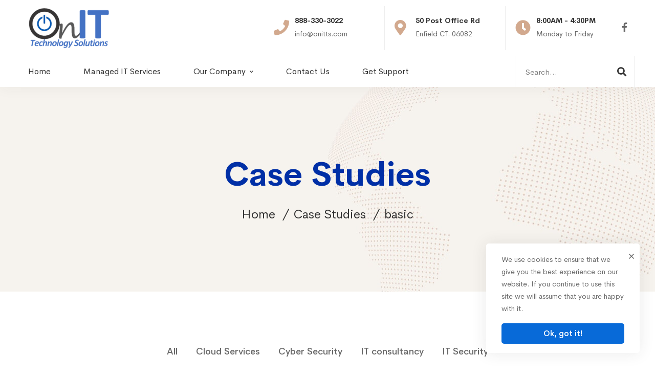

--- FILE ---
content_type: text/html; charset=utf-8
request_url: https://www.google.com/recaptcha/api2/anchor?ar=1&k=6LfTIWkcAAAAALY_CwtOH2szVP3EamMkjSQk9Nys&co=aHR0cHM6Ly93d3cub25pdHRzLmNvbTo0NDM.&hl=en&v=N67nZn4AqZkNcbeMu4prBgzg&size=invisible&anchor-ms=20000&execute-ms=30000&cb=k7ox1oqzphws
body_size: 49744
content:
<!DOCTYPE HTML><html dir="ltr" lang="en"><head><meta http-equiv="Content-Type" content="text/html; charset=UTF-8">
<meta http-equiv="X-UA-Compatible" content="IE=edge">
<title>reCAPTCHA</title>
<style type="text/css">
/* cyrillic-ext */
@font-face {
  font-family: 'Roboto';
  font-style: normal;
  font-weight: 400;
  font-stretch: 100%;
  src: url(//fonts.gstatic.com/s/roboto/v48/KFO7CnqEu92Fr1ME7kSn66aGLdTylUAMa3GUBHMdazTgWw.woff2) format('woff2');
  unicode-range: U+0460-052F, U+1C80-1C8A, U+20B4, U+2DE0-2DFF, U+A640-A69F, U+FE2E-FE2F;
}
/* cyrillic */
@font-face {
  font-family: 'Roboto';
  font-style: normal;
  font-weight: 400;
  font-stretch: 100%;
  src: url(//fonts.gstatic.com/s/roboto/v48/KFO7CnqEu92Fr1ME7kSn66aGLdTylUAMa3iUBHMdazTgWw.woff2) format('woff2');
  unicode-range: U+0301, U+0400-045F, U+0490-0491, U+04B0-04B1, U+2116;
}
/* greek-ext */
@font-face {
  font-family: 'Roboto';
  font-style: normal;
  font-weight: 400;
  font-stretch: 100%;
  src: url(//fonts.gstatic.com/s/roboto/v48/KFO7CnqEu92Fr1ME7kSn66aGLdTylUAMa3CUBHMdazTgWw.woff2) format('woff2');
  unicode-range: U+1F00-1FFF;
}
/* greek */
@font-face {
  font-family: 'Roboto';
  font-style: normal;
  font-weight: 400;
  font-stretch: 100%;
  src: url(//fonts.gstatic.com/s/roboto/v48/KFO7CnqEu92Fr1ME7kSn66aGLdTylUAMa3-UBHMdazTgWw.woff2) format('woff2');
  unicode-range: U+0370-0377, U+037A-037F, U+0384-038A, U+038C, U+038E-03A1, U+03A3-03FF;
}
/* math */
@font-face {
  font-family: 'Roboto';
  font-style: normal;
  font-weight: 400;
  font-stretch: 100%;
  src: url(//fonts.gstatic.com/s/roboto/v48/KFO7CnqEu92Fr1ME7kSn66aGLdTylUAMawCUBHMdazTgWw.woff2) format('woff2');
  unicode-range: U+0302-0303, U+0305, U+0307-0308, U+0310, U+0312, U+0315, U+031A, U+0326-0327, U+032C, U+032F-0330, U+0332-0333, U+0338, U+033A, U+0346, U+034D, U+0391-03A1, U+03A3-03A9, U+03B1-03C9, U+03D1, U+03D5-03D6, U+03F0-03F1, U+03F4-03F5, U+2016-2017, U+2034-2038, U+203C, U+2040, U+2043, U+2047, U+2050, U+2057, U+205F, U+2070-2071, U+2074-208E, U+2090-209C, U+20D0-20DC, U+20E1, U+20E5-20EF, U+2100-2112, U+2114-2115, U+2117-2121, U+2123-214F, U+2190, U+2192, U+2194-21AE, U+21B0-21E5, U+21F1-21F2, U+21F4-2211, U+2213-2214, U+2216-22FF, U+2308-230B, U+2310, U+2319, U+231C-2321, U+2336-237A, U+237C, U+2395, U+239B-23B7, U+23D0, U+23DC-23E1, U+2474-2475, U+25AF, U+25B3, U+25B7, U+25BD, U+25C1, U+25CA, U+25CC, U+25FB, U+266D-266F, U+27C0-27FF, U+2900-2AFF, U+2B0E-2B11, U+2B30-2B4C, U+2BFE, U+3030, U+FF5B, U+FF5D, U+1D400-1D7FF, U+1EE00-1EEFF;
}
/* symbols */
@font-face {
  font-family: 'Roboto';
  font-style: normal;
  font-weight: 400;
  font-stretch: 100%;
  src: url(//fonts.gstatic.com/s/roboto/v48/KFO7CnqEu92Fr1ME7kSn66aGLdTylUAMaxKUBHMdazTgWw.woff2) format('woff2');
  unicode-range: U+0001-000C, U+000E-001F, U+007F-009F, U+20DD-20E0, U+20E2-20E4, U+2150-218F, U+2190, U+2192, U+2194-2199, U+21AF, U+21E6-21F0, U+21F3, U+2218-2219, U+2299, U+22C4-22C6, U+2300-243F, U+2440-244A, U+2460-24FF, U+25A0-27BF, U+2800-28FF, U+2921-2922, U+2981, U+29BF, U+29EB, U+2B00-2BFF, U+4DC0-4DFF, U+FFF9-FFFB, U+10140-1018E, U+10190-1019C, U+101A0, U+101D0-101FD, U+102E0-102FB, U+10E60-10E7E, U+1D2C0-1D2D3, U+1D2E0-1D37F, U+1F000-1F0FF, U+1F100-1F1AD, U+1F1E6-1F1FF, U+1F30D-1F30F, U+1F315, U+1F31C, U+1F31E, U+1F320-1F32C, U+1F336, U+1F378, U+1F37D, U+1F382, U+1F393-1F39F, U+1F3A7-1F3A8, U+1F3AC-1F3AF, U+1F3C2, U+1F3C4-1F3C6, U+1F3CA-1F3CE, U+1F3D4-1F3E0, U+1F3ED, U+1F3F1-1F3F3, U+1F3F5-1F3F7, U+1F408, U+1F415, U+1F41F, U+1F426, U+1F43F, U+1F441-1F442, U+1F444, U+1F446-1F449, U+1F44C-1F44E, U+1F453, U+1F46A, U+1F47D, U+1F4A3, U+1F4B0, U+1F4B3, U+1F4B9, U+1F4BB, U+1F4BF, U+1F4C8-1F4CB, U+1F4D6, U+1F4DA, U+1F4DF, U+1F4E3-1F4E6, U+1F4EA-1F4ED, U+1F4F7, U+1F4F9-1F4FB, U+1F4FD-1F4FE, U+1F503, U+1F507-1F50B, U+1F50D, U+1F512-1F513, U+1F53E-1F54A, U+1F54F-1F5FA, U+1F610, U+1F650-1F67F, U+1F687, U+1F68D, U+1F691, U+1F694, U+1F698, U+1F6AD, U+1F6B2, U+1F6B9-1F6BA, U+1F6BC, U+1F6C6-1F6CF, U+1F6D3-1F6D7, U+1F6E0-1F6EA, U+1F6F0-1F6F3, U+1F6F7-1F6FC, U+1F700-1F7FF, U+1F800-1F80B, U+1F810-1F847, U+1F850-1F859, U+1F860-1F887, U+1F890-1F8AD, U+1F8B0-1F8BB, U+1F8C0-1F8C1, U+1F900-1F90B, U+1F93B, U+1F946, U+1F984, U+1F996, U+1F9E9, U+1FA00-1FA6F, U+1FA70-1FA7C, U+1FA80-1FA89, U+1FA8F-1FAC6, U+1FACE-1FADC, U+1FADF-1FAE9, U+1FAF0-1FAF8, U+1FB00-1FBFF;
}
/* vietnamese */
@font-face {
  font-family: 'Roboto';
  font-style: normal;
  font-weight: 400;
  font-stretch: 100%;
  src: url(//fonts.gstatic.com/s/roboto/v48/KFO7CnqEu92Fr1ME7kSn66aGLdTylUAMa3OUBHMdazTgWw.woff2) format('woff2');
  unicode-range: U+0102-0103, U+0110-0111, U+0128-0129, U+0168-0169, U+01A0-01A1, U+01AF-01B0, U+0300-0301, U+0303-0304, U+0308-0309, U+0323, U+0329, U+1EA0-1EF9, U+20AB;
}
/* latin-ext */
@font-face {
  font-family: 'Roboto';
  font-style: normal;
  font-weight: 400;
  font-stretch: 100%;
  src: url(//fonts.gstatic.com/s/roboto/v48/KFO7CnqEu92Fr1ME7kSn66aGLdTylUAMa3KUBHMdazTgWw.woff2) format('woff2');
  unicode-range: U+0100-02BA, U+02BD-02C5, U+02C7-02CC, U+02CE-02D7, U+02DD-02FF, U+0304, U+0308, U+0329, U+1D00-1DBF, U+1E00-1E9F, U+1EF2-1EFF, U+2020, U+20A0-20AB, U+20AD-20C0, U+2113, U+2C60-2C7F, U+A720-A7FF;
}
/* latin */
@font-face {
  font-family: 'Roboto';
  font-style: normal;
  font-weight: 400;
  font-stretch: 100%;
  src: url(//fonts.gstatic.com/s/roboto/v48/KFO7CnqEu92Fr1ME7kSn66aGLdTylUAMa3yUBHMdazQ.woff2) format('woff2');
  unicode-range: U+0000-00FF, U+0131, U+0152-0153, U+02BB-02BC, U+02C6, U+02DA, U+02DC, U+0304, U+0308, U+0329, U+2000-206F, U+20AC, U+2122, U+2191, U+2193, U+2212, U+2215, U+FEFF, U+FFFD;
}
/* cyrillic-ext */
@font-face {
  font-family: 'Roboto';
  font-style: normal;
  font-weight: 500;
  font-stretch: 100%;
  src: url(//fonts.gstatic.com/s/roboto/v48/KFO7CnqEu92Fr1ME7kSn66aGLdTylUAMa3GUBHMdazTgWw.woff2) format('woff2');
  unicode-range: U+0460-052F, U+1C80-1C8A, U+20B4, U+2DE0-2DFF, U+A640-A69F, U+FE2E-FE2F;
}
/* cyrillic */
@font-face {
  font-family: 'Roboto';
  font-style: normal;
  font-weight: 500;
  font-stretch: 100%;
  src: url(//fonts.gstatic.com/s/roboto/v48/KFO7CnqEu92Fr1ME7kSn66aGLdTylUAMa3iUBHMdazTgWw.woff2) format('woff2');
  unicode-range: U+0301, U+0400-045F, U+0490-0491, U+04B0-04B1, U+2116;
}
/* greek-ext */
@font-face {
  font-family: 'Roboto';
  font-style: normal;
  font-weight: 500;
  font-stretch: 100%;
  src: url(//fonts.gstatic.com/s/roboto/v48/KFO7CnqEu92Fr1ME7kSn66aGLdTylUAMa3CUBHMdazTgWw.woff2) format('woff2');
  unicode-range: U+1F00-1FFF;
}
/* greek */
@font-face {
  font-family: 'Roboto';
  font-style: normal;
  font-weight: 500;
  font-stretch: 100%;
  src: url(//fonts.gstatic.com/s/roboto/v48/KFO7CnqEu92Fr1ME7kSn66aGLdTylUAMa3-UBHMdazTgWw.woff2) format('woff2');
  unicode-range: U+0370-0377, U+037A-037F, U+0384-038A, U+038C, U+038E-03A1, U+03A3-03FF;
}
/* math */
@font-face {
  font-family: 'Roboto';
  font-style: normal;
  font-weight: 500;
  font-stretch: 100%;
  src: url(//fonts.gstatic.com/s/roboto/v48/KFO7CnqEu92Fr1ME7kSn66aGLdTylUAMawCUBHMdazTgWw.woff2) format('woff2');
  unicode-range: U+0302-0303, U+0305, U+0307-0308, U+0310, U+0312, U+0315, U+031A, U+0326-0327, U+032C, U+032F-0330, U+0332-0333, U+0338, U+033A, U+0346, U+034D, U+0391-03A1, U+03A3-03A9, U+03B1-03C9, U+03D1, U+03D5-03D6, U+03F0-03F1, U+03F4-03F5, U+2016-2017, U+2034-2038, U+203C, U+2040, U+2043, U+2047, U+2050, U+2057, U+205F, U+2070-2071, U+2074-208E, U+2090-209C, U+20D0-20DC, U+20E1, U+20E5-20EF, U+2100-2112, U+2114-2115, U+2117-2121, U+2123-214F, U+2190, U+2192, U+2194-21AE, U+21B0-21E5, U+21F1-21F2, U+21F4-2211, U+2213-2214, U+2216-22FF, U+2308-230B, U+2310, U+2319, U+231C-2321, U+2336-237A, U+237C, U+2395, U+239B-23B7, U+23D0, U+23DC-23E1, U+2474-2475, U+25AF, U+25B3, U+25B7, U+25BD, U+25C1, U+25CA, U+25CC, U+25FB, U+266D-266F, U+27C0-27FF, U+2900-2AFF, U+2B0E-2B11, U+2B30-2B4C, U+2BFE, U+3030, U+FF5B, U+FF5D, U+1D400-1D7FF, U+1EE00-1EEFF;
}
/* symbols */
@font-face {
  font-family: 'Roboto';
  font-style: normal;
  font-weight: 500;
  font-stretch: 100%;
  src: url(//fonts.gstatic.com/s/roboto/v48/KFO7CnqEu92Fr1ME7kSn66aGLdTylUAMaxKUBHMdazTgWw.woff2) format('woff2');
  unicode-range: U+0001-000C, U+000E-001F, U+007F-009F, U+20DD-20E0, U+20E2-20E4, U+2150-218F, U+2190, U+2192, U+2194-2199, U+21AF, U+21E6-21F0, U+21F3, U+2218-2219, U+2299, U+22C4-22C6, U+2300-243F, U+2440-244A, U+2460-24FF, U+25A0-27BF, U+2800-28FF, U+2921-2922, U+2981, U+29BF, U+29EB, U+2B00-2BFF, U+4DC0-4DFF, U+FFF9-FFFB, U+10140-1018E, U+10190-1019C, U+101A0, U+101D0-101FD, U+102E0-102FB, U+10E60-10E7E, U+1D2C0-1D2D3, U+1D2E0-1D37F, U+1F000-1F0FF, U+1F100-1F1AD, U+1F1E6-1F1FF, U+1F30D-1F30F, U+1F315, U+1F31C, U+1F31E, U+1F320-1F32C, U+1F336, U+1F378, U+1F37D, U+1F382, U+1F393-1F39F, U+1F3A7-1F3A8, U+1F3AC-1F3AF, U+1F3C2, U+1F3C4-1F3C6, U+1F3CA-1F3CE, U+1F3D4-1F3E0, U+1F3ED, U+1F3F1-1F3F3, U+1F3F5-1F3F7, U+1F408, U+1F415, U+1F41F, U+1F426, U+1F43F, U+1F441-1F442, U+1F444, U+1F446-1F449, U+1F44C-1F44E, U+1F453, U+1F46A, U+1F47D, U+1F4A3, U+1F4B0, U+1F4B3, U+1F4B9, U+1F4BB, U+1F4BF, U+1F4C8-1F4CB, U+1F4D6, U+1F4DA, U+1F4DF, U+1F4E3-1F4E6, U+1F4EA-1F4ED, U+1F4F7, U+1F4F9-1F4FB, U+1F4FD-1F4FE, U+1F503, U+1F507-1F50B, U+1F50D, U+1F512-1F513, U+1F53E-1F54A, U+1F54F-1F5FA, U+1F610, U+1F650-1F67F, U+1F687, U+1F68D, U+1F691, U+1F694, U+1F698, U+1F6AD, U+1F6B2, U+1F6B9-1F6BA, U+1F6BC, U+1F6C6-1F6CF, U+1F6D3-1F6D7, U+1F6E0-1F6EA, U+1F6F0-1F6F3, U+1F6F7-1F6FC, U+1F700-1F7FF, U+1F800-1F80B, U+1F810-1F847, U+1F850-1F859, U+1F860-1F887, U+1F890-1F8AD, U+1F8B0-1F8BB, U+1F8C0-1F8C1, U+1F900-1F90B, U+1F93B, U+1F946, U+1F984, U+1F996, U+1F9E9, U+1FA00-1FA6F, U+1FA70-1FA7C, U+1FA80-1FA89, U+1FA8F-1FAC6, U+1FACE-1FADC, U+1FADF-1FAE9, U+1FAF0-1FAF8, U+1FB00-1FBFF;
}
/* vietnamese */
@font-face {
  font-family: 'Roboto';
  font-style: normal;
  font-weight: 500;
  font-stretch: 100%;
  src: url(//fonts.gstatic.com/s/roboto/v48/KFO7CnqEu92Fr1ME7kSn66aGLdTylUAMa3OUBHMdazTgWw.woff2) format('woff2');
  unicode-range: U+0102-0103, U+0110-0111, U+0128-0129, U+0168-0169, U+01A0-01A1, U+01AF-01B0, U+0300-0301, U+0303-0304, U+0308-0309, U+0323, U+0329, U+1EA0-1EF9, U+20AB;
}
/* latin-ext */
@font-face {
  font-family: 'Roboto';
  font-style: normal;
  font-weight: 500;
  font-stretch: 100%;
  src: url(//fonts.gstatic.com/s/roboto/v48/KFO7CnqEu92Fr1ME7kSn66aGLdTylUAMa3KUBHMdazTgWw.woff2) format('woff2');
  unicode-range: U+0100-02BA, U+02BD-02C5, U+02C7-02CC, U+02CE-02D7, U+02DD-02FF, U+0304, U+0308, U+0329, U+1D00-1DBF, U+1E00-1E9F, U+1EF2-1EFF, U+2020, U+20A0-20AB, U+20AD-20C0, U+2113, U+2C60-2C7F, U+A720-A7FF;
}
/* latin */
@font-face {
  font-family: 'Roboto';
  font-style: normal;
  font-weight: 500;
  font-stretch: 100%;
  src: url(//fonts.gstatic.com/s/roboto/v48/KFO7CnqEu92Fr1ME7kSn66aGLdTylUAMa3yUBHMdazQ.woff2) format('woff2');
  unicode-range: U+0000-00FF, U+0131, U+0152-0153, U+02BB-02BC, U+02C6, U+02DA, U+02DC, U+0304, U+0308, U+0329, U+2000-206F, U+20AC, U+2122, U+2191, U+2193, U+2212, U+2215, U+FEFF, U+FFFD;
}
/* cyrillic-ext */
@font-face {
  font-family: 'Roboto';
  font-style: normal;
  font-weight: 900;
  font-stretch: 100%;
  src: url(//fonts.gstatic.com/s/roboto/v48/KFO7CnqEu92Fr1ME7kSn66aGLdTylUAMa3GUBHMdazTgWw.woff2) format('woff2');
  unicode-range: U+0460-052F, U+1C80-1C8A, U+20B4, U+2DE0-2DFF, U+A640-A69F, U+FE2E-FE2F;
}
/* cyrillic */
@font-face {
  font-family: 'Roboto';
  font-style: normal;
  font-weight: 900;
  font-stretch: 100%;
  src: url(//fonts.gstatic.com/s/roboto/v48/KFO7CnqEu92Fr1ME7kSn66aGLdTylUAMa3iUBHMdazTgWw.woff2) format('woff2');
  unicode-range: U+0301, U+0400-045F, U+0490-0491, U+04B0-04B1, U+2116;
}
/* greek-ext */
@font-face {
  font-family: 'Roboto';
  font-style: normal;
  font-weight: 900;
  font-stretch: 100%;
  src: url(//fonts.gstatic.com/s/roboto/v48/KFO7CnqEu92Fr1ME7kSn66aGLdTylUAMa3CUBHMdazTgWw.woff2) format('woff2');
  unicode-range: U+1F00-1FFF;
}
/* greek */
@font-face {
  font-family: 'Roboto';
  font-style: normal;
  font-weight: 900;
  font-stretch: 100%;
  src: url(//fonts.gstatic.com/s/roboto/v48/KFO7CnqEu92Fr1ME7kSn66aGLdTylUAMa3-UBHMdazTgWw.woff2) format('woff2');
  unicode-range: U+0370-0377, U+037A-037F, U+0384-038A, U+038C, U+038E-03A1, U+03A3-03FF;
}
/* math */
@font-face {
  font-family: 'Roboto';
  font-style: normal;
  font-weight: 900;
  font-stretch: 100%;
  src: url(//fonts.gstatic.com/s/roboto/v48/KFO7CnqEu92Fr1ME7kSn66aGLdTylUAMawCUBHMdazTgWw.woff2) format('woff2');
  unicode-range: U+0302-0303, U+0305, U+0307-0308, U+0310, U+0312, U+0315, U+031A, U+0326-0327, U+032C, U+032F-0330, U+0332-0333, U+0338, U+033A, U+0346, U+034D, U+0391-03A1, U+03A3-03A9, U+03B1-03C9, U+03D1, U+03D5-03D6, U+03F0-03F1, U+03F4-03F5, U+2016-2017, U+2034-2038, U+203C, U+2040, U+2043, U+2047, U+2050, U+2057, U+205F, U+2070-2071, U+2074-208E, U+2090-209C, U+20D0-20DC, U+20E1, U+20E5-20EF, U+2100-2112, U+2114-2115, U+2117-2121, U+2123-214F, U+2190, U+2192, U+2194-21AE, U+21B0-21E5, U+21F1-21F2, U+21F4-2211, U+2213-2214, U+2216-22FF, U+2308-230B, U+2310, U+2319, U+231C-2321, U+2336-237A, U+237C, U+2395, U+239B-23B7, U+23D0, U+23DC-23E1, U+2474-2475, U+25AF, U+25B3, U+25B7, U+25BD, U+25C1, U+25CA, U+25CC, U+25FB, U+266D-266F, U+27C0-27FF, U+2900-2AFF, U+2B0E-2B11, U+2B30-2B4C, U+2BFE, U+3030, U+FF5B, U+FF5D, U+1D400-1D7FF, U+1EE00-1EEFF;
}
/* symbols */
@font-face {
  font-family: 'Roboto';
  font-style: normal;
  font-weight: 900;
  font-stretch: 100%;
  src: url(//fonts.gstatic.com/s/roboto/v48/KFO7CnqEu92Fr1ME7kSn66aGLdTylUAMaxKUBHMdazTgWw.woff2) format('woff2');
  unicode-range: U+0001-000C, U+000E-001F, U+007F-009F, U+20DD-20E0, U+20E2-20E4, U+2150-218F, U+2190, U+2192, U+2194-2199, U+21AF, U+21E6-21F0, U+21F3, U+2218-2219, U+2299, U+22C4-22C6, U+2300-243F, U+2440-244A, U+2460-24FF, U+25A0-27BF, U+2800-28FF, U+2921-2922, U+2981, U+29BF, U+29EB, U+2B00-2BFF, U+4DC0-4DFF, U+FFF9-FFFB, U+10140-1018E, U+10190-1019C, U+101A0, U+101D0-101FD, U+102E0-102FB, U+10E60-10E7E, U+1D2C0-1D2D3, U+1D2E0-1D37F, U+1F000-1F0FF, U+1F100-1F1AD, U+1F1E6-1F1FF, U+1F30D-1F30F, U+1F315, U+1F31C, U+1F31E, U+1F320-1F32C, U+1F336, U+1F378, U+1F37D, U+1F382, U+1F393-1F39F, U+1F3A7-1F3A8, U+1F3AC-1F3AF, U+1F3C2, U+1F3C4-1F3C6, U+1F3CA-1F3CE, U+1F3D4-1F3E0, U+1F3ED, U+1F3F1-1F3F3, U+1F3F5-1F3F7, U+1F408, U+1F415, U+1F41F, U+1F426, U+1F43F, U+1F441-1F442, U+1F444, U+1F446-1F449, U+1F44C-1F44E, U+1F453, U+1F46A, U+1F47D, U+1F4A3, U+1F4B0, U+1F4B3, U+1F4B9, U+1F4BB, U+1F4BF, U+1F4C8-1F4CB, U+1F4D6, U+1F4DA, U+1F4DF, U+1F4E3-1F4E6, U+1F4EA-1F4ED, U+1F4F7, U+1F4F9-1F4FB, U+1F4FD-1F4FE, U+1F503, U+1F507-1F50B, U+1F50D, U+1F512-1F513, U+1F53E-1F54A, U+1F54F-1F5FA, U+1F610, U+1F650-1F67F, U+1F687, U+1F68D, U+1F691, U+1F694, U+1F698, U+1F6AD, U+1F6B2, U+1F6B9-1F6BA, U+1F6BC, U+1F6C6-1F6CF, U+1F6D3-1F6D7, U+1F6E0-1F6EA, U+1F6F0-1F6F3, U+1F6F7-1F6FC, U+1F700-1F7FF, U+1F800-1F80B, U+1F810-1F847, U+1F850-1F859, U+1F860-1F887, U+1F890-1F8AD, U+1F8B0-1F8BB, U+1F8C0-1F8C1, U+1F900-1F90B, U+1F93B, U+1F946, U+1F984, U+1F996, U+1F9E9, U+1FA00-1FA6F, U+1FA70-1FA7C, U+1FA80-1FA89, U+1FA8F-1FAC6, U+1FACE-1FADC, U+1FADF-1FAE9, U+1FAF0-1FAF8, U+1FB00-1FBFF;
}
/* vietnamese */
@font-face {
  font-family: 'Roboto';
  font-style: normal;
  font-weight: 900;
  font-stretch: 100%;
  src: url(//fonts.gstatic.com/s/roboto/v48/KFO7CnqEu92Fr1ME7kSn66aGLdTylUAMa3OUBHMdazTgWw.woff2) format('woff2');
  unicode-range: U+0102-0103, U+0110-0111, U+0128-0129, U+0168-0169, U+01A0-01A1, U+01AF-01B0, U+0300-0301, U+0303-0304, U+0308-0309, U+0323, U+0329, U+1EA0-1EF9, U+20AB;
}
/* latin-ext */
@font-face {
  font-family: 'Roboto';
  font-style: normal;
  font-weight: 900;
  font-stretch: 100%;
  src: url(//fonts.gstatic.com/s/roboto/v48/KFO7CnqEu92Fr1ME7kSn66aGLdTylUAMa3KUBHMdazTgWw.woff2) format('woff2');
  unicode-range: U+0100-02BA, U+02BD-02C5, U+02C7-02CC, U+02CE-02D7, U+02DD-02FF, U+0304, U+0308, U+0329, U+1D00-1DBF, U+1E00-1E9F, U+1EF2-1EFF, U+2020, U+20A0-20AB, U+20AD-20C0, U+2113, U+2C60-2C7F, U+A720-A7FF;
}
/* latin */
@font-face {
  font-family: 'Roboto';
  font-style: normal;
  font-weight: 900;
  font-stretch: 100%;
  src: url(//fonts.gstatic.com/s/roboto/v48/KFO7CnqEu92Fr1ME7kSn66aGLdTylUAMa3yUBHMdazQ.woff2) format('woff2');
  unicode-range: U+0000-00FF, U+0131, U+0152-0153, U+02BB-02BC, U+02C6, U+02DA, U+02DC, U+0304, U+0308, U+0329, U+2000-206F, U+20AC, U+2122, U+2191, U+2193, U+2212, U+2215, U+FEFF, U+FFFD;
}

</style>
<link rel="stylesheet" type="text/css" href="https://www.gstatic.com/recaptcha/releases/N67nZn4AqZkNcbeMu4prBgzg/styles__ltr.css">
<script nonce="IkW1TZ7odVa3UCjxG8yEDg" type="text/javascript">window['__recaptcha_api'] = 'https://www.google.com/recaptcha/api2/';</script>
<script type="text/javascript" src="https://www.gstatic.com/recaptcha/releases/N67nZn4AqZkNcbeMu4prBgzg/recaptcha__en.js" nonce="IkW1TZ7odVa3UCjxG8yEDg">
      
    </script></head>
<body><div id="rc-anchor-alert" class="rc-anchor-alert"></div>
<input type="hidden" id="recaptcha-token" value="[base64]">
<script type="text/javascript" nonce="IkW1TZ7odVa3UCjxG8yEDg">
      recaptcha.anchor.Main.init("[\x22ainput\x22,[\x22bgdata\x22,\x22\x22,\[base64]/[base64]/MjU1Ong/[base64]/[base64]/[base64]/[base64]/[base64]/[base64]/[base64]/[base64]/[base64]/[base64]/[base64]/[base64]/[base64]/[base64]/[base64]\\u003d\x22,\[base64]\x22,\[base64]/DvzU3w4XCtgEEPcObwq9Cw4DDiMOOw5zCosKxD8Oqw4fDt3kfw5Fuw7p8DsK4JMKAwpANdMOTwoodwq4BSMOow4Y4FzvDk8OOwp8Aw7YiTMKJIcOIwrrCt8OIWR1acj/CuTPCpzbDnMKCYsO9wp7CusOfBAIKNw/CnwsiFzZaCMKAw5sHwp4nRU0kJsOCwqYCR8Ozwq1nXsOqw6Ydw6nCgxvCrhpeL8KIwpLCs8Kew6TDucOsw5zDhsKEw5DCv8Kaw5ZGw7dHEMOAS8KEw5BJw5/Csh1ZIWUJJcOEHyJ4bsKdLS7DiSh9WGwswp3CkcOaw4TCrsKrYsOSYsKMXVRcw4VIwrDCmVwHW8KaXW7DvGrCjMKJOXDCq8K3BMOPcjB9LMOhH8O7JnbDvwV9wr0Pwow9S8OBw7PCgcKTwojCncORw5w6wqV6w5fCulrCjcOLwrvCtgPCsMOMwocWdcKSPS/CgcO0DsKvY8K0wrrCoz7CicK8dMKaPUY1w6DDk8KYw44SJ8KAw4fCtRvDhsKWM8K4w7Bsw73CmcO2wrzClSMmw5Qow5rDucO6NMKbw7zCv8KuQsOPKAJbw4xZwpxkwpXDiDTCisOGNz02w5LDmcKqdxoLw4DCs8O1w4AqwpLDqcOGw4zDuE16e17ClBcAwo/DhMOiETzCpcOORcK5DMOmwrrDpit3wrjCl1w2HWfDqcO0eUZpdR9swplBw5NSGsKWesK3dTsIIiDDqMKGWj0zwoECw6t0HMO1ekM8wq3DhzxAw6/CgWJUwoDCusKTZAJ2T2c/Hx0Vwo7DkMO+wrZLwpjDiUbDuMKYJMKXDUPDj8KORcKAwobCiCbClcOKQ8KNZn/CqQPDqsOsJArCijvDs8Kpf8KtJ28vflZuDGnCgMK0w78wwqVFLhFrw4nCu8KKw4bDnsKaw4PCgiAjOcOBNBfDgAZ/w5HCgcOPaMODwqfDqQXDtcKRwqRBH8KlwqfDnMOdeSg2a8KUw6/ChnkYbXxqw4zDgsKuw6cIcRfCi8Kvw6nDrsKMwrXCihMWw6tow7/DpwzDvMOAYm9FF28Fw6t5b8Kvw5tSRGzDo8Kewr3Djl4ZR8O1DcKpw4AJw5lBBsKXOm7DoxI6V8O2w7hmwo4TZnVOwowSYHjChB7Dn8Kww79LPsKJel3DlcOiw6/[base64]/CgQ7Cp8OlNyELw6shO0NWw7XCncOrP1fCoFgeYcOgHMKvOsKYOcOXwrlOwpfClj8dEmHDtXvDtXXChWNXZMKJw7dsJMO9GUQqwr/DqcKhCUtsR8OGI8Kcw5bCnhfCvDQZHEVRwrbCt3LDk0LDrWttLjtVw6XCkEPDicO0wo8swpBTQH4ww5YFFUVQO8OBw48bw5gFw7F5wpjDocKyw5rCs0XDmyPDssOVWgVZHSHCpsOpw7zCrXDDoHBwWA/CiMOtasOzw6lHbcKOw67Di8KxL8KpZsOowrE3w6Jjw7hdwo7CkkvCiXcTT8KUwoNBw7EXClNKwocuwo3Dg8K/w7HDv1FkJsKswpfCqElvwrnDpsORe8O5ST/CjXXDkmHCjsKlSQXDmMO2bcKbw6BzSwAcLhDDh8OrYD7DiGMXIDlwKVbCo0XDvcKsAMOTDcKWSVvDhDXCgznDnwhKw7kOGsORAsO2w6/Cm2cbFG7Cg8OyaxtLw7ktwr8cw4hlYysgwqoFOlTCoAvCm0NUwqvCtsKPwp9Pw4nDrcO7OFk3UcK8V8O/wrkxecOjw4AGJn4lw7fCliAmWsO6e8KgJMOrwrcCYcKEworCoykmAhpKdsO4A8Kbw50/NUXDmFwlJ8OPwpbDpHvDvRBRwovDsQbCusKkw4TDrzgIdHl9BcOewowzHcKmwr3DncKcwrXDqBsaw657WkxQMMOpw63CmVofX8KSwpzCpFBCHUjCrBw/bMOCIsKGYzTDgsONTcKwwr4JwrLDqx/DsxVgBg1rO1nDgMOUK2PDjsKUJMKhB0tLEcKdw4RSbMK/w4F9w5XChzPCicK7aUvCozDDmnDDhMKFw7tYcMKPwozDkcOUGcOPw7/DrcOiwpNewpHDicOiEicUw6HDskU0TSPCrsOfM8OROSchZMKyO8KXZH5tw6AjERjCkz3DiH/CrMKpIsO+McK+w7lgW25nw51IOcOWXzV+TQzCicOAw7wJPEBvwotqwpLDpSfDicOQw5bDnkwWFjsKfEo/w4ZBwrJdw6gnEcO9S8OgSsKdZU8YOSnCmW46UcOOez4FwqfCkFpGwoLDhGzCtULDpMK+wpLClMOwEMOiZsKaMkbDjHPCtMOAw6/DhMKFNx7CusO9TsKjwrXDoT7DrMKiesK0FBQpVh1/I8OcwrLCkn3Cu8OfNMOSw6nCrDrDscO4wr07wqEpw5kLGMKcMj7Dj8KUw6fDi8Orw7wdw6sMIgTCpCIHGcO5w6nCvXLDicOrecO6b8OVw5lkwr/DgADDlVAGQMKwHcO0CklBRcKZV8ODwrY+H8O4XlPDrMKTw7TDtMKNc0/[base64]/X8KXwrnDtlNuVC5kwrTDpMK9dFwgFnA/[base64]/[base64]/DljHDt1tjBMKDwrfCt8KGw5/Ct8Krc8O4wpfDj2PCo8OAwobDgnUpDsOCwo1wwrowwqYLwpkSwrVpwq0rHlNBEsKTFsKAw4QRbMKNwqbCq8Kpwq/Dv8OkLcOrB0fDr8ODZXRHN8OwITLDocO3SsOtMjxcI8OOPFsFwozDpjgDccKgw7wnw7fCnMKLwobCiMKxw4LCuQzChkHDiMKPDgAibzYPwrrCkXXDtU/CnyzCscK3w6EZwoYtwpBeRE5pcwTCrWMrwq8Uw7p5w7HDoAHDhgXDmMKrCXVUw7nDu8OEw6zDngvCqMOkZcOJw4JNwroCXWppfcK2w4/DusOywp7CnsKnOMOcXSXClwIEwoPCtcOjaMKFwqpowppEZ8KQwoE4aCHCnMO1wqFYRsK4ESPCq8OsWTs0engdW2nCumMhL0fDq8KGGU9qesO8VMK2wqPCmWzDtMOVw5gYw5bDhj/CrcKzN0PCjMODTcK6AWPDolvDmFdqwqlow41rw4nClX/[base64]/Dv8KQw5MaaMKMw7rDpm/Cj3zCl8KFwr4xcWQTw4xewrITdsOuWcOUwrvCrBfCj2bCr8KxYQxVXcOzwoTCpcOywr7DisKjBjoHAi7DrSvDsMKXUG0RU8K3YsK5w7LDm8OTFsKwwrETJMKwwqlBLcOlw5LDpSopw5nDk8K2bcO/wqI5wpZ/worCgMOfVMKCwoQew53DrcKLElLDjQoow5nCl8OsRyDCgGTCpcKgWMOyDC3DgMKES8OXBgA+wrE/[base64]/CicKBSsOxNGEXXngOw7DDqTvChm57fSDDu8K0QcOBwqUfw698YMKWwpLDvCjDsT1Aw50XbMODdsKyw6LCr0F0wpF6YDrDmMKuw7PDuEHDm8OBwp18w4s8FH3CikBlWULClDfClMKABsO3D8KBwoXDo8Oew4R0dsOswrZVf2bDjcKIHFDCjhFddGvDqMODw4/DgcKOwrFWwp/DrcK3w7VPwrhIw7JBwozCrT59wrg6wokgwq0/bcKXZcK8RcK/w5BhGsKnwrpITsO0w78Mw5NHwoY5w7XCncOFPcOQw4bCkA5Wwq8pw5Q3X1ElwrnDtMOrwqXDsjTDnsOvYsKCwpocD8Omw6dce37CmcOfwonCqgDDhcOCCsKYwoHDrQLDhsKRwow2w4TDiQVlHTgpTMKdw7Y9wqHDrcK4XMOuw5fDvMKtwp/Dq8OuFTl9NcK4EcOheyQJV3HCghwLwrgTdkTDhcKHF8OpTsKawrgaw67Ctz5Ew7/CoMK/[base64]/Djk/Dl8Orw7RPwovCrhhSecKPD8K5w6XCicOJFCbCikdXw4zCu8Oowo91w4/DllDDrcKpAiFEIVIlKSRhUcK0w4nDr1dQMsKiw4AgOMKLMBLCr8ObwojCucOIwrMaB3w+UVEwTQ5bVsO5w5QdCQfDlcO/IMOcw586QH3Dvw/CsH3ClcKowo7DgV9XWlYBw5JnMRTCji5VwrwNKMKcw4LDnXvCmMO8w55qwrTDqMKMTMKsP1TCjMO6w7HDvMOuUsKMw4TCn8K8woFTwrs+wq1kwo/Ci8OmwooywqHDjMKuw5jCujtOM8OKZ8OGajLDu3kzwpbCuXIlwrXDsQdAw4RFw6bCklvDr3ZCVMK2wpplacKrHMKHQ8K4w6kmwofCkhjDusKaIXAZAHfDlETCrThtwpFkDcODJH0/T8ONwrPCokJ5wq5OwpfDgRpow5jDi3cZWiTCncObwqAqW8OFw6rCr8KdwpNvcwjDsz5DQHpHGsKhCn1YAHjDt8O/FQ4tMA95w4vCj8KswpzCrsOJJ04oAMOTwqIawr1Gw5/Dr8KBKSXDgh5xfcOcUCbCvcK3KwXDvMO5PcK3w798wpDDnzXDvmLClzrColvChVvDksKyNlsuw7ZywqogLcKBTcKuBz9IGFbCnRjDlw3Ck1PCplLClcKywodzw6TChcKzMA/DrXDCqMODECrChRnDvcKRwqtAD8OANRIKw5nCsjrDnA7Dh8OzUsOdwrXCpgwyYyTCkHLDiCXClXcoJ23Dn8OUwpEyw6/DosKudU/CvzV8bmrDlcKKwpfDplPCosOIHAfDrsOXA3B8w71Nw5DDjMKkYVvDssOiNRFdBcKlORXDpxvDqMK2AmLCrW4nIMKJw6fCqMKpb8KIw6PCnwBRwpcxwrBPMTzCisOBC8KEwq1PEBN9FxtBIsKPJAtZXgfDkyBbMgJkwoTCnwTCoMK5w5TDuMOkw5EvIhjDjMKyw4cKYB/DjsKAbwcvwp42dUREOMOZwozDrMKHw7Nlw5sCGirCt3RyIMOfw4hCQsOxw7w8wqYsdcKYwoJ0Cw4Vw7p9dMKTwpdswoHCrsKuGnzCrMK+RSN9w4c/w5pBWw/Cl8OUL33DkgcOED0TYCo0woRqSBjDqAjDrcKJInVhVcKrYcK/wrNTByrDknHDt2cpw45yRXTChcKIwoHDjjjCj8OPdMOjw68rSjtIPADDlD5swpTDpcOXWCPDlcKNCSd6F8O1w7nDpcKCw7DDnCrCr8OcCw/ChMOmw6AKwrjDhDHCtMOCacOBw6g4KUUWwo3CvTh3YxPDpF8jCDwvw6dDw4XDqcOfw7UmOREbDxMKwpHDnUDCgHlrGsOMPhDDnMKqMwbDrETDncKEZ0dcQcKNwoPDsm4owqvCgcOtWMKXw7HCqcOvwqBkw7jDo8KEeh7ChBhkwovDrMOpw6c8WV/[base64]/[base64]/wrDCqT7CqShPwrLCi01nwpTCrCLCmMOsF8OFSE9iIMOiMRkFwqDCssOOwr1GRMKtXnfCtSTDjBnDj8KNMyZBasObw6PChAHCosOVwpnDgCVjSnjCr8Ocw63Cm8OowqPCphVlwr/[base64]/CosOAS8K8JMKlEsKrUsOXwprDm0nCgXDCoTJkNsO3bcKDMcKnw41OAkRzw5JPPSQWT8OjOC8SLcKofUEDwqzCuhIcPBhPMcOZwq0cSFnCncOjCcO8wpjDkwsUQ8OUw5AlWcOkIBRywrpNYBbDpsOJdcOKw6LDlRDDhjkkw61/QcOtwpHCqEhfe8Otw5NuB8Omwrl0w4nCvMKrOSnDlsKgbAXDgncRw7EZVcKfUsOZOcKyw504w7fCmx55w706w4ksw5AKwrhgWcOhHk9ewrBSwq1VDSPDlsOpw7bDnFcAw6ZBecO6w5LDlMO8YW4vw5zDuhnClRjDrcK8Rxkewq/DsXUew7vCrV9VQRPDk8Owwqwuwr/Co8O7wqEhwoA6AcKJw5jCkGnCkcOywrjCg8O0wrpew706BCPDrBRpwpJAw4xtGw3CqC8xMMKrSgk9XiXDn8KowobCun/[base64]/CtcK3TRTChjjCoVphQsOWw4/DmMKzHjc5wpJOwqDDtj4BXB3Cqw9Kw5wmwolNK1cjMMKtwprDo8KUw4Bfw7rDssORMyPCusK+wpx8wovDjF/Cl8ORRSjCjcK0wqBbw6Alw47CqsKvwo8AwrDCv3jDvMKtwqcrKxTCmsK4ZnDDqA83dmnCtcOxb8KeScO8wpFVG8Kaw4BcH2x1CwzCqCYGOg9Ww5dYSGk9eRYKEk8Vw5U8w7Ekwp4WwpfConE6w4o4w6NfasOjw7wBI8K3McKfw5BSw4tzdUtBwoxoE8Ksw64gw7/CnFdzw6JMaMOpf3Nlwp7CscOsecKBwqEEACcFMcKpbErDtA92w6nDsMKjFCvClkHCgMKIBsKOZcO6WcOOwqvDnmNmwq82woXDjEjCmMOvPcOgwr/[base64]/[base64]/DpcOZBMKnwovCmsOsN8Oaw5rDhGXDkArCvljDt8OLw6HCi8OiEzJPGFNgQwrDhMOAw7/[base64]/[base64]/w6dxQEs3WEPDrcK+F1BVZ1vDm8Ohw67ChHDDosKgJxVZKFXDq8KlKhbCnMOew6XDuj3DhT8FRcKuw4ZVw4nCuyMmwqTDjFZtD8OJw7Vlw4Vpw45kC8K/RsKcQMONe8Khwr4Uwpo8w4dQXMO4HcOfCsOMw7DCuMKuwp7DtQR8w4vDi20mKsOVUcKjRcKCYMOqBTJCW8OLw7/DiMOgwpDDgMKGY2lTT8KORmVbwpXDkMKUwofDmsKKPMOXMSFYVQcsb0tYVMOmbMKVwpzCgMKmwpANw5rCmsOIw7deacO3QsOIQMOTw7kCw6/CusO+wrDDgMOlwqRHFRLCvkzCg8OgCmHDpsK0wojDhijCvBfCrcKOwrVRH8OdasOjw7HCvSDDjwZHwoDChsKhQ8Oww4rDtsOcw7tjRsOWw5TDu8O/[base64]/DusOzw6Ejw7wtwojCnF4zw65ww5VFw5c6w6xtw6PCmcKTNVPCvXVNwqwsbwYEw5jCm8OPWMOrcGPDlcKnQMKwwoXDicOCA8K+w6XCgsOOwoo7w64vLcO9w5ADw6hcFHVgMFU0P8OOUk/[base64]/DlMO3OsK2Tn4UDn0nwpt+a8Kbwo/DtFdldcKxwqIlw5IyM2vDllZ/Sj8zEmXDt15jNGPDkwTDmwdKw7/Dj3hPw53Cv8KLcyFLwr/[base64]/[base64]/ClnNjD8KgA2Z2Ii0uwr9qQMO/w7cPcMKnXjU5e2/DjiTCr8KyN1jClwsaH8K2KnTDm8O+DXTDjcO1dMOEbiAMw7PDvMOaXzPCpMOYWm/DrnUQwrNLwpRtwrkjwoAMw4wudUrCoFbDqsOqXj8ZPwLCosKHwrkrLGDCssO6SS7CtjXDq8K9LMKlO8KXO8Obwq1kwo3Ds3rCpk/Dsj4Dw5HCtMK0fylAw6R6T8OjS8Oww7xdW8OOIUIPbjxBwq8MSgXCkQTChcOpL3TDq8OlwrvDmcKENDUKwo3CusOvw77DqXTCnQM2QD4zIcKtWMOALsOrXMKTwroDwr7Cv8KiLsKeUB3DiCsvwpsba8KqwqXDksKdw5IuwrB9PEjCr1jCrCjDpE/CvStLwownHz4NHFBKw6lMf8KiwpLDoEPCgsO4IEDDnDTChSLCh1x0dVgmbw0vwqpSUMK8M8OHw7pDaFvCssOUwr/DoQPCrcKWbV5SLS/[base64]/w6xKGcOhbMOSw7ciSC9Odw7Cp8OiasO1fsKtNsO7w4s/wroNwrfCn8K5wrIwKWzCj8K/w50QBUbCv8OOw4nCj8OswrFuwqtXB1DDjynDtCLCk8OYwozChA8MK8KjwrLDkVBeAQ/CqTgXwqteGMKndwJaSi3CslhHw4EewrPDsCfChgImwpoBKHXCjCHCiMOswpwFcH/[base64]/CrnFHw4QoQC7DjsOOwqotCcOuw77DlXHCllvCgxl5TsOWc8K9cMOIHgIMC2dswpAawpHDtiIqBMOqwp3DhcKCwroSfsOgNsKLw649wpUSXsKAw6bDqQnDoybChcO2axXCmcKvFcKwwqjCuTE/M0TCqTbCpMOhwpJnfMOtG8KMwp1Xw4JpW1zCisOUH8KBcSN6w5zCvUhYwqInWSLDnUkgw699wrQkw6AIQhjCgSbCsMOsw7/CgMOawqTCiGbCi8KrwrxSw4p7w6MvfsO4RcOUY8K8WgjCpsOvw47DpS/[base64]/w6HDr8KdVzzDoU4vwqHCvE94fcKSw6TCpMK3w4NHw6dFUMKFBnLCpn7DonI3GsKFwqtew57DpS4/w7NtSMO2w7rCoMKCVSzDsnYFw4rCvGQzwrZ5UQTDuwzDmcORw5/Cp2jDnQPDpSwhf8KdwpXCi8K4w7TCgTkWw43DiMORbgXDhcO5wqzCgsOYSVAtwq7ClxAsD1UHw7LDkcOVwq7CkEhVaFjCkhrDkcOGOMKSQmFew63CvcO/CsONwoxZw5o+wq7Cg0TDrWkVEV3Dh8KQc8Ovw7saw6bCtmfDhVhKw67DpmTDp8KJNmFrHjF9bGDDpy9+wpbDo3PDq8Osw5rDgQ/CnsOWa8KKwqTCn8O0Z8Ozb2HCqDEORMO/[base64]/e3diFUvCiMKTJyXCvFMxw5s7w4oXPykfEmXCp8K/UiTCqsKBTMOsScO8wqlOKsKlUUUbw7LDr3DDsjsAw6NMVAdUw61cwojDvQ/[base64]/DmsK8wrvDr8O6VsK0US/[base64]/Do15jbg7CpQTDgcK2w4dXwqnDsADCih08wr3Cu8Kjw4jClT8VwoDDglDCi8KbYMKXw7fDj8K1woDDgggawrRFw4LClsOcRsKjwprDtWMBKRAuTsOswosRRiklw5t5S8Kzw4fChsOZIRLDq8OhUMKxd8K6ARYdwo7CgsOtbFXCt8OQDgbChsOhesKywpJ/fRXCjsO6wrjDn8OGBcKTw4cpwo1hIg5NCWRYwrvCh8OKZ2ITAcOuwo3CqMO8wpg4wqXCoxowJ8KqwoRJFzbCisKrw5PDpX3DmC3Do8KKwqRZRwIqw4Aiw77CjsOlw5NRw4/DvxoWw4/[base64]/Cuz1HwpoiCE3Dvhwnw4InGDZlXEnCkcKowrjDu8OzfzVFwrLCh08hZsOYMjZ+w6teworCqUDCl1/Dt07DocKqwr8Uw6RZwrTCo8O9A8O0diLCscKEwqAcwoZmw4BRw51jw6EGwrt8w7gNLFpZw4EAI0gIGR/Dt3llw7nDtcOkw7nDg8KYF8O/FMKvwrB8wqBmKHPCt2NIblYlw5XDjk8ewr/Ci8Kdw75oBXtbwp7CrsKmTHHCjcKBBsK8NxLDom8eEw/DnsKxQRFmfsKRDWzDt8KNNsOQXlbDikAsw7vDv8O4AcOLwpjDpzLCksKPFU/CtFcDw5phwodawo1ucsOXWXwieAM1woUoKTLDrcK+QcOZwrXDmsKGwp5XBA7DuEfDvUFrchbDpcOPFcK2wo8UcsKpFcKra8KZwpcdWXoNXDbDkMKUw5sPw6bCl8KAwoNywrNfw7gYF8KLw7djB8Kfw6wTP0PDiwV2Dj7CmnHCrj5/w4HDjB7ClcKcwpDCpmYgd8KEC0gff8KlQsOCwqTCkcOWw4wRw4jCjMOHblHDpH1Nwq7Do1BfIsKgwoFow7/CrzLCg1kHbTkhw7DDjMOOw4VLwrcPw7/[base64]/[base64]/UMKrXMOJHMODY8O8wrBqw4DCjsKuw6XCt1RuP8Odw74hw7PDi8Kfwo4/w6VpeVZ6bMKrw6w3w5MEUwrDkGPDtMONGm3DkcKMwpLCgz7DiAxacA8sKWbCoF/CscKBexFDwpPDuMKNChIuJsOlLhUkwo1owpNfO8OSw5TCvAo2wq0OKELDox/DosObw5gpMsObRcOtwp0EQCzCocKNwp3Dt8KKw73Cg8KdVBDClcKPOcKFw4cceHNlCTLCl8KLw4jDgMKYw43ClDBZOFFvVSDCm8KdZMOodMKawqPDt8Ocwo8SU8OEMcOFw6/[base64]/ChsKHShdsK3Z+bsOVfMO3bsObw6XCqcODwrIxw6EddWTCjcOaYAoawqHDtMKmdS43a8KuE2/[base64]/[base64]/[base64]/CsmTDh8KFIkHCsAYPOmDDmgzChsOEw4Q8HwBnEMKvw5/Cvm5ew7PCkcO9w6g4wox7w44vwo88NcKiwpjCmsOAw514PyJWfMKaXmfCi8KaLMK9w7oxw5QUw4JYXHIKw6HCrsOEw5PDhHgJw4BWwrd5w6kuwqjCrm7CrRPDr8KiShPCjsOsbWvCr8KKOXbCrcOqV2UwWSN/wrrDkUMAwpYJw6dqwogtw5oTTATCtGAGMcOQw7/CssOpRsK3dD7DsFwvw5sQwonCtsOURl4Zw7zDkMKxGUbDm8KMwrnCuGDClsKAwoMVasKfw6FeIDrDisKdw4TDpDvCmTzDm8O+AWDCmsKHdlDDmcKQw4ERwp7Chgx4wrDCqF/DoinDqMO/w6fDlUIdw6vDqcK4woXDhnzCkMKAw4/DpcKKXcK8PD0VNcOjZGZAFn4Ow4FZw6DCsgTCu17DmMOUCSrDuA/CnMOmOMKjwpjCqMOxw4c0w4XDngzCtFI5Znc/w4zCly3DhsK/worCgMKiXcOgwqQmOxxvwrYHHVl4SjtbNcOsJg/DkcKLdUokwqIdw5vDr8K4f8KbPRLCpzVrw60pIXzCmiMtA8KPw7TDlnHCmQR9VsOyLw41wpjCl2Qzw5gsRMKXwqXCg8OZBcOcw57DhgzDhW9Sw411wpPCjsOXwpBkJMKuw73Do8Kuwp0QCMKlUsO5AXTChz/Cs8KOw45MFsOMEcKLw4MRB8K+wo/Conkmw47DvAHDu1gTDCQIwqAnfMKQwrvDgG/[base64]/[base64]/[base64]/DicORLDw+Hi59w4rCnsOIw5wpW8ObQMOrKT42wpDCvcOOwojDjMK5ZyjDm8Kzw4JEwqTCtTsfUMK4w4hmLyHDn8OQQsOxYV/CoV8nVR55Y8OWPsKewq4pVsOjw4zColN4w5bDvsOKw6bDk8KAwrnCrsKYbMKBb8OYw6Z2RMKkw4VPQ8Ovw5nCpsKyYMOEwow9GsK1wpVSw4TCisKKVcOpB17DrBAsfMOAw4YQwqFzw410w5drwojDmAZYQcK5JMOEwqoxwonDkMO/U8KPLwrDpMKQwpbCusKUwq9sMsKfwrfDhh4nRsKFwpohD3FKfcKFwrNQKk01w4gGw4Fmw4fDn8O0w6ltw4sgw5bDhQMKSMKZwqfDjMOWw5zDslfCl8KnbxcUw5EVacKjw6d+c17CmU/DpmYPwqPCogPDpVTDkMKIGcO6w6JUwo7DnA/Cm2TDpcK4ezXDpsOvAMKfw4/DnlMzJXLDv8OIYlnCgEBjw6TCoMKpbHzDhcOhwrsEw6wpGcKmIMOyWSjCtS3CgGYQw6VnP3/CiMKdwozCh8Oxw7nDmcOfw78HwoRewqzCgMOlwrfCscO5wrEow7vCq0jCmDNLworDlsOyw7DCmsOowqPChcOuLGXCrsOqYgkNdcKsdMKKXjvDu8KxwqpkwpXDqsOgwqnDuC8PRsKLFcKfwqLCjcKibh/CrkcHw6nDiMK9wq3DisOSwoclw5UwwrnDncKTwrTDq8KdIsKJeCbCgMKdCcORWVXChMOjGGDCt8KYYmrCrsO2QsOuU8Onwqoow4xQwpVtwr/Dgx3CusOPC8K0w5XDkFTDsQwIVADCkV1NRCzDpmXCmBfDv27Dh8KBw4wywoXCkMOaw5skw7o/T0QLwokoNMO0a8OpZcOZwo4Cw5hNw7DCjArDoMKBZsKbw53Dp8O2w6BiSU7CsCDCoMOrwprDnikZWChawo9ADcKTw6BFDMO/wrx6wohWX8OWNgtAwrXDmcKUNcOmw7FKZy/CmyvCoSXClS8oWhfCl1DDhcOvbkQlw75mwonDmFpwSRoaS8KDQn3CnsO/e8OHwo5tdMK9w78Fw5nDuMOjw4oSw5Qow60XScKbw6sqJ0fDlANbwok+w5HCj8OYOh4UXMOUMwXDpFrCqC1PISQfwqRZwoXCqQbDuCbDslt3wo/[base64]/DsExDw6UmQsK+WMKnw6jDg8KPeEdGw4jDmQhMXTx4eMKWw69lVsOxwpTCr0XDhwlSd8OdIB3Du8OZwqrDt8O1wo3Dp1x8WRU1XiF9Q8Olw71ZQ07Dr8KdAMOYPzTCiwjCgjnCicOew7fCqjPCqMKKwp/CtsOGMsORIMOMHBHCrnwXN8K7w4LDqsKLwprDiMKpw5RfwoBZw7PDpcK/YsKUwrHCkWDCv8KfZXHDhMOiwqA/ZADCvsKKL8OoHcK3w63Co8KtQkvCoxTClsKDw40pwrJSw4hmXFw9LjtVwp/[base64]/[base64]/w70ST8O8BMOOwrPDqMK0NWnDkcOHwroGwrZKw5zCv8KwcRHCj8KECcOnw6nCv8KSwr4Twr8yAQnCgMKafwrCmRfCrnsqbFxrZsOyw6/CjRBybQnDhMKoCcO3PcOPERozSkpuAQ7CjjbDqMK0w43ChcKOwrt/w4vDrxrCqTHChjjCqMKIw6XCssO9wpg0wpR9LWBUM2QVworCmljDky/DkC/[base64]/KFJTdcKqIsO7RWs8cG1Bw6BAw6XDiGhmdMKlGh04wrxzC1HCpRjDi8OzwqYrwo3CvcKtwpjCoybDplkZwr0oecO1w41Bw6HChsOaFsKWw57CjDIYw5IXNcKLw5wrZ3wYwrHDj8KvOcOpw4ExUTvCgcOEbMK2w5bCp8OWw4N/DcKWwq7CvcKiVsKfXBnDvMO+wqnCuR7DpRXCrsK4wprCtsOracORwpPCm8OaQ3rCrTnDpAbDhcOowq9FwobClQwOw5xNwpJ/[base64]/[base64]/DlkvDicOaMMOFVMKHMQlxW8KUasOXYi/DtSZYTMKcwqTDtMO+w53DoHQew4p0w7dlw7dZwrjDmmPDvm4Xw7fDuFjCisOSWAICwpldw6U7wq0nNcKVwpgkNMKkwq/Cj8KPW8O+czZEwrTCmsKCOxNxAELCpcKaw4nCnAzDlhzDt8KwPi/DjcOvw5rCrAA4ScOOwogFdmgPXMOTwpjDsz7DhlsywrJ4SMKeShNtwrnDtsO6FEs6Y1DDsMOOOWXCrQbCmsKDOcO8YTgJwroIBcKZwqvCjmxFOcKiKcKKCW/CscOhwrYtw4nDjVPDnMKXw7UodDQ8w4rDqcKxwrxZw5V0GMO/dmZKwoDDj8ONYWvCoHHCsUR9EMO9w4gHTsOkcEEqw5vCmRE1F8KfcMKbwpzDlcOgAsKDwo3Dh0vDvMOdCWsNaRY/CHXDnSfDsMK1HsKSDMOsT2PDt0codFQKFsOdw6wXw7PDoyoUB1dCI8OTwrodWmdcSTdjw5RzwosjNFkHAsK1w45qwq0ociVsEnYPckfCq8OFGiI+wp/DqsOyIcKuEQfCnAPCoEkUQVPCu8OfesKPDcOFwqPDnx3DghoswoTDvyvCpMOiwqYiUsKFwqwXwqRqwrnDkMO0wrTDhsKZPMKyERNXRMKHPUNYfMKfw7vCiSnDisOLw6XDjcOOCDTCrR83QsK/CCPCn8OtYMOFW07CscOmRMKGNsKFwqbDkVsDw4MGwpDDucO6wo5ZeArDu8OTw5B1SDxwwoRbC8OfYRHDocO6EXlLw7zDvUtWF8KeJkfDgMKLw5PCi1nDrVLCpsKtwqPCgnALFsKFEFrCuFLDssKSw4hOw6bDrsO4wowpHW/CngMbwq4gF8O9bSlAXcKpwr5bQ8O2wqbDs8OPNkfCr8Kvw5zDpCnDisKBwojCh8K2wpstw65RTGBgw7LCuBVpWcKSw4bClcKcacOnw47DjsKEwoVmEVBDMsK8J8K+wqEGO8OzB8OKCcOUw4jDtV/Co1fDqcKOwpfCm8KAwqdcZcO4wpLCj0MpKgzCr3cXw6oxwoUGwofDklDCscKFw7LDv113wqfCpsOzEBfClMONw5R/wrrCsGhPw5t0wos8w7dhwo7Dn8O2UcOjwoM0wpcEPsK0HMOQVADCr0PDqsKhWsK3dsKrwrFTw6hMFcKhw5MmwpBOw7AUHsKCw5/[base64]/CrBBudcOpZsOrRMK5w5ZCwrPDrQknw7PDpsOiPsKXG8K8A8K/[base64]/DqlpQwo0QQixgw6Rnwp/Dh8OmwoDDsBRuw40gKcKfwqY9R8Krw6bCrcKaSMK5w6IBcV88w4LDk8OFUh7DrMKCw4YLw4zDvFoMwoRYTcKgwqLCvcKHKMKWAwHCqQV6DlfCjMKhFn/DhkzCo8KvwqDDqcO5w7sqSx7CoTbCpBo3wox5Q8KlM8KKI2LDvsKyw5MMwrs/Vm3CnBbCgcKqLEpNHzJ6dnnCnsOcwr4jw5jCiMOXwqg2BCsHMl4aX8ONFMOPw6F2KsOXwrw8w7VNw4XDh1nDnwzCtMO9XkUSwprCtwcNw4/DlsKCw5Mew6RYLcKuwr4PMMKCw644worDiMKIYMKxw4/DgsOqTMKbAsKLTMO2KwfClwrDvhhew7jCnhF/EWPCjcKSNsOww6lewq5DT8OgwqfDr8KJZxrChy56w6jDqwbDnEFxwrFZw7nDiUoCdyIWw4bDhlltwq3Dn8Kcw7AnwpE8w5TCvMKYbyg/I0zDqy5IRMO7OcOnKX7CkcO6BnYgw5jCmsO7w6TCgGXDucOdSng8woNWwrrCmBXDmsOEw7HCmMOnwoDDusK9wpBGS8KcX34lwpJGVkBxwo0YwrjCl8KZw6UpLcOrQMOnEcOFC03CkhTDszsSwpXCsMOTUVA4Qk/DqxMTLGrCgcKfTEnDtTjDlWzDpGsDw5hoaT/CjcOvdsKDw5rClMKww5rCkGoYKsKqXyTDl8K5w5PCsy/ChRzCosO9fsKDZcOZw74fwo/CqhRsOltjw7tHw4lvBzZRIFAmw4FMw5Fdw53DgX0XBHTCp8KIw4JIw4o1wr/ClsKWwp/DrsKRRcOzdgBow5AFwqAyw5VSw4YLwq/ChyPCsHHCtcOcw6ZFL1FYwoHDt8K5V8OfSCIJw64mYjAYQsKcagklbcOsDMOawpTDmcKtVE7Ci8KFe1BZTSYJw7nCkg7Dn1LDoF04TMKXYCvCtWpkWsKeOsOjM8ONwrzDv8KzIjMBw4nCqMOkwo8eGjtOWXPCqQd4wrrCrMK/QmLCpFBtMEXDgnzDgcKNPy1+GU7DjRBqw55Zwp7CusKHw4rDiVDDg8OFPcODw7DChREMwrDCrVbDhlA+DWvDlCBUwoAWNsOmw6Utw7R8wpctw4Vmw6NJHsKow6UUw5XDnBY9CDDClsKZRcOLfcOCw45EOMO7eSnCkFoxwrHDjjvDtWNkwqoywrpRAhprFynDqg/DqcOXM8ORWyDDhcKWwpFtGmRnw77CusKERA3DlF1Qwq7DjcKCw4rDkcKZf8KhRRlRFgB5wpIiwrI9w4h/woXDsj/Dl1/CpVV/w4nCkGIMw4ordnBiwqLDiBbDqcOAUztdPhTDqmzCrMKIFVTChcOPw4VGNgcLwpk3bsKFF8KCwpxQw5QNS8OPbsKBwrV/wrLCplHCucKuwpExeMKxw6xJRWHCuS95OMOoZcKLI8O2ZMKcbkDDvj7DgHzDskHDsBjDlMOnw7YUwp5uwq7DmsKew4HCuiw5w6wLWcOJwonDrsKqwpXCqzY5TsKuZMKww70WLQTChcOowpYOUcKwbsOuOGHCkcKiwqhEMUtXay/Cm3LDgMKOZS/DunMrw7/ChgjCjAnDr8KSUX/CuT7DsMO3cxVBwro/w5RAbcObPwRNw63CmCHCvMKLN0rCmE/CuCtowrTDj0jCucOAwoXCpxt3RMKkX8KYw7FvF8Ktw7wASsOPwoDCviN8YD47DUzDuyJTwrQEQXZLaAUYw7QowrnDizJwdsOMdQjDvBrCkl7Ct8KXbsKmwrtcWz5YwqkUQHEwScOjZlAlwojCthdiwqtlF8KHKw4fMMOWwr/DpsOewo7ChMOxUMOQw5QkTcKcw43DlsOQwozDg2kBXAbDjFQ5woPCsUPDpywPwr8gPcOpwqHCjcKdw6vChsKJKV3Djj85w6/DkcO+JcOHw5w/w5LDg27DrSDDs13Co3lrcMOWQjvDm3Bnw6rDuyMewpJcwpgAG27Cg8OwFMKODsKkfMKJSsKxQMOkARYDLsK7VcONYxh+wq3Dm1DCrSzCl2LCg1bDgTlgw4krOcOUb38QwobDqChiKk/[base64]/Dv13DgMObV8KtSxjDq3DDhcKYNsOMNxRVw6gALcKSwrspMMOWHBQwwpzCrcOvwr9gwqs7Nn/Drk4Swq/[base64]/wqzCmzoqKsKWw4/[base64]/w6PDrMOPCsOxw7rCgALDmREFUsKNwrAtw6hcMsOrwrNMZcKIw5/CmmhyNhvDrDo7Em5RwqDCoyLCnMKRw4fCpkRDHcOcRgDCkwvDpzbDhVrDkAvCkcO/w7DDngAiwoooIMObwrzCv23ChsOGQ8OCw6PDsR09cErDu8OVwqnDvkgKN3PDhsKBYcKOw6BZworCoMKPe1XDmF7DkEDCgMKywr/DpURYUMOJOcKwAMKAw5Jpwp3CgAvDlcOtw40DAcK+PsKLKcKpAcOhw7RhwrxywpVECMOkwrjDi8KdwohhwqrDp8Ogw7R9wp0Qwp95w47CgXtsw4JYw4bDrMKRwofClG/CskjCsTbCgBnDiMOCw5rDtMKtwpEdfgAcXldIXCnCgw7Du8Kpw57CqsKFHMK2w7tAaiDCjG5xQi3Dhw1DUMOobsKKORTDj1/DpQrDhEfDjS/DvcOZJ1Qsw7jDlMOifDzCu8KwNsO2wrl5w6fDnsOMwrDDtsOIw53DosKlHcK6aibDqMKjUSsjw7fDoXvCg8KZG8OlwqIAwoPDtsO4w7R/w7LCkDUMYcOMw7oTUHoVDTgJdHpvQ8OKwpsGfhvDjFDDrQQ+GEfDgMOyw4F6TXVswoYYREInLAVnw4dnw5cJwq09wp/CoiPDpGPCtA/[base64]/[base64]/Cq03Ds3DCgBEMw44Nw5LCq1gfwqDDssKNw7HDhxRXBy1SXcOubcK/FsOUQcOAS1ZowoRzw7NnwpB+Dl7DlA4+DMKPL8K4w5QzwrHDhsKDZ0zCihEiw4ICwrXCm1tZwrVNwqg9EHjDj1RVe0J0w7TChcODUMKPB07DuMO/wq5hw4jDuMOIKMK7wpBdw6RTE2IRwoR3LUjDpxvCsiLCjFDDmifDpWZPw5bCnwPDl8Oxw5LDoSbCiMOdUh0uwrU1w6t7wovDhMKuCiQUwrBqwrJmTcOPQ8OVDMK0bFByDcKsHRPCiMOPQcKtLyxTwoLCn8OUwoHCrMO/Gk8vwoULLhrCs13DlcOtUMKEwoDChx3Dp8Olw5NOw6Edwqpiwrpow47DkQJ5w6EHWQh7wpvDi8Kmwqk\\u003d\x22],null,[\x22conf\x22,null,\x226LfTIWkcAAAAALY_CwtOH2szVP3EamMkjSQk9Nys\x22,0,null,null,null,1,[21,125,63,73,95,87,41,43,42,83,102,105,109,121],[7059694,921],0,null,null,null,null,0,null,0,null,700,1,null,0,\[base64]/76lBhnEnQkZnOKMAhnM8xEZ\x22,0,0,null,null,1,null,0,0,null,null,null,0],\x22https://www.onitts.com:443\x22,null,[3,1,1],null,null,null,1,3600,[\x22https://www.google.com/intl/en/policies/privacy/\x22,\x22https://www.google.com/intl/en/policies/terms/\x22],\x22E9tQT7rChuIurP85Xh9xOBN9GExiofSbm0QXMNnQ++k\\u003d\x22,1,0,null,1,1769607388931,0,0,[143],null,[18,203,6,179,109],\x22RC-s3YHnX8k6qB5CA\x22,null,null,null,null,null,\x220dAFcWeA7lotDBPm5G4_uiyKKLlVC-HXbwCJoTYc_ljrAJ4DcLIMt9QN50rsMuktSC1-KNjqiCb7Jdbwp8fLdQUzzDXfLANV2SbQ\x22,1769690189013]");
    </script></body></html>

--- FILE ---
content_type: application/javascript
request_url: https://www.onitts.com/wp-content/themes/mitech/assets/js/main.js
body_size: 10073
content:
(
	function( $ ) {
		'use strict';

		$.fn.insightSwiper = function() {
			var $swiper;

			this.each( function() {

				var $slider = $( this );
				var $sliderInner = $slider.children( '.swiper-inner' ).first();
				var _settings = $slider.data();

				if ( _settings.queueInit == '0' ) {
					return;
				}

				var $sliderContainer = $sliderInner.children( '.swiper-container' ).first(),
				    lgItems          = _settings.lgItems ? _settings.lgItems : 1,
				    mdItems          = _settings.mdItems ? _settings.mdItems : lgItems,
				    smItems          = _settings.smItems ? _settings.smItems : mdItems,
				    xsItems          = _settings.xsItems ? _settings.xsItems : smItems,
				    lgGutter         = _settings.lgGutter ? _settings.lgGutter : 0,
				    mdGutter         = _settings.mdGutter ? _settings.mdGutter : lgGutter,
				    smGutter         = _settings.smGutter ? _settings.smGutter : mdGutter,
				    xsGutter         = _settings.xsGutter ? _settings.xsGutter : smGutter,
				    speed            = _settings.speed ? _settings.speed : 1000;

				if ( _settings.slideWrap ) {
					$sliderInner.children( '.swiper-container' )
					            .children( '.swiper-wrapper' )
					            .children( 'div' )
					            .wrap( "<div class='swiper-slide'><div class='swiper-slide-inner'></div></div>" );
				}

				if ( lgItems == 'auto' ) {
					var _options = {
						slidesPerView: 'auto',
						spaceBetween: lgGutter,
						breakpoints: {
							// when window width is >=
							767: {
								spaceBetween: smGutter
							},
							990: {
								spaceBetween: mdGutter
							},
							1199: {
								spaceBetween: lgGutter
							}
						}
					};
				} else {
					var _options = {
						slidesPerView: xsItems, //slidesPerGroup: lgItems,
						spaceBetween: xsGutter,
						breakpoints: {
							// when window width is <=
							767: {
								slidesPerView: smItems,
								spaceBetween: smGutter
							},
							990: {
								slidesPerView: mdItems,
								spaceBetween: mdGutter
							},
							1199: {
								slidesPerView: lgItems,
								spaceBetween: lgGutter
							}
						}
					};

					if ( _settings.slidesPerGroup == 'inherit' ) {
						_options.slidesPerGroup = xsItems;

						_options.breakpoints[ 767 ].slidesPerGroup = smItems;
						_options.breakpoints[ 990 ].slidesPerGroup = mdItems;
						_options.breakpoints[ 1199 ].slidesPerGroup = lgItems;
					}
				}

				_options.el = $sliderContainer;
				_options.init = false;

				_options.watchOverflow = true;

				if ( _settings.slideColumns ) {
					_options.slidesPerColumn = _settings.slideColumns;
				}

				if ( _settings.initialSlide ) {
					_options.initialSlide = _settings.initialSlide;
				}

				if ( _settings.autoHeight ) {
					_options.autoHeight = true;
				}

				if ( speed ) {
					_options.speed = speed;
				}

				// Maybe: fade, flip
				if ( _settings.effect ) {
					_options.effect = _settings.effect;
					/*_options.fadeEffect = {
						crossFade: true
					};*/
				}

				if ( _settings.loop ) {
					_options.loop = true;
				}

				if ( _settings.centered ) {
					_options.centeredSlides = true;
				}

				if ( _settings.autoplay ) {
					_options.autoplay = {
						delay: _settings.autoplay,
						disableOnInteraction: false
					};
				}

				if ( _settings.freemode ) {
					_options.freeMode = true;
				}

				var $wrapTools;

				if ( _settings.wrapTools ) {
					$wrapTools = $( '<div class="swiper-tools"></div>' );

					$slider.append( $wrapTools );
				}

				if ( _settings.nav ) {

					if ( _settings.customNav && _settings.customNav !== '' ) {
						var $customBtn = $( '#' + _settings.customNav );
						var $swiperPrev = $customBtn.find( '.slider-prev-btn' );
						var $swiperNext = $customBtn.find( '.slider-next-btn' );
					} else {
						var $swiperPrev = $( '<div class="swiper-nav-button swiper-button-prev"><i class="nav-button-icon"></i></div>' );
						var $swiperNext = $( '<div class="swiper-nav-button swiper-button-next"><i class="nav-button-icon"></i></div>' );

						var $swiperNavButtons = $( '<div class="swiper-nav-buttons"></div>' );
						$swiperNavButtons.append( $swiperPrev ).append( $swiperNext );

						if ( $wrapTools ) {
							$wrapTools.append( $swiperNavButtons );
						} else {
							$sliderInner.append( $swiperNavButtons );
						}
					}

					_options.navigation = {
						nextEl: $swiperNext,
						prevEl: $swiperPrev
					};
				}

				if ( _settings.pagination ) {
					var $swiperPagination = $( '<div class="swiper-pagination"></div>' );

					if ( $wrapTools ) {
						$wrapTools.append( $swiperPagination );
					} else {
						$slider.append( $swiperPagination );
					}

					_options.pagination = {
						el: $swiperPagination,
						clickable: true
					};
				}

				if ( _settings.scrollbar ) {
					var $scrollbar = $( '<div class="swiper-scrollbar"></div>' );
					$sliderContainer.prepend( $scrollbar );

					_options.scrollbar = {
						el: $scrollbar,
						draggable: true,
					};

					_options.loop = false;
				}

				if ( _settings.mousewheel ) {
					_options.mousewheel = {
						enabled: true
					};
				}

				if ( _settings.vertical ) {
					_options.direction = 'vertical'
				}

				$swiper = new Swiper( _options );

				if ( _settings.reinitOnResize ) {
					var _timer;
					$( window ).resize( function() {
						clearTimeout( _timer );

						_timer = setTimeout( function() {
							$swiper.destroy( true, true );

							$swiper = new Swiper( $sliderContainer, _options );
						}, 300 );
					} );
				}

				// Disabled auto play when focus.
				if ( _settings.autoplay ) {
					$sliderContainer.hoverIntent( function() {
						$swiper.autoplay.stop();
					}, function() {
						$swiper.autoplay.start();
					} );
				}

				$swiper.on( 'slideChange', function() {
					update_lazy_images( $slider );
				} );

				$swiper.on( 'init', function() {
					update_lazy_images( $slider );
				} );

				$swiper.init();

				$( document ).trigger( 'insightSwiperInit', [ $swiper, $slider, _options ] );
			} );

			return $swiper;
		};

		function update_lazy_images( $slider ) {
			var llImages = $slider.find( '.ll-notloaded' );

			if ( llImages.length > 0 ) {
				llImages.each( function( index, img ) {

					//$( img ).trigger( 'laziestloader' );

					$( img ).laziestloader().removeClass( 'unload' );
				} );
			}
		}
	}( jQuery )
);

(
	function( $ ) {
		'use strict';

var $window            = $( window ),
    $html              = $( 'html' ),
    $body              = $( 'body' ),
    $pageWrapper       = $( '#page' ),
    $pageHeader        = $( '#page-header' ),
    $headerInner       = $( '#page-header-inner' ),
    $pageContent       = $( '#page-content' ),
    headerStickyEnable = $insight.header_sticky_enable,
    headerStickyHeight = parseInt( $insight.header_sticky_height ),
    queueResetDelay,
    animateQueueDelay  = 200,
    wWidth             = window.innerWidth;
/**
 * Global ajaxBusy = false
 * Desc: Status of ajax
 */
var ajaxBusy = false;
$( document ).ajaxStart( function() {
	ajaxBusy = true;
} ).ajaxStop( function() {
	ajaxBusy = false;
} );

$( window ).on( 'resize', function() {
	$body.addClass( 'window-resized' );
	wWidth = window.innerWidth;

	calMobileMenuBreakpoint();
	reCalculateVcRowFullHeight();
	boxedFixVcRow();
	calculateLeftHeaderSize();
	initStickyHeader();
	initFooterParallax();
	initFooterFixed();
} );

$( window ).on( 'load', function() {
	initPreLoader();
	initStickyHeader();

	window.dispatchEvent( new Event( 'resize' ) );
} );

$( document ).ready( function() {
	initLazyLoaderImages();

	// Call functions in load event to make header sticky working properly.
	initQueueAnimationForElements();
	initAnimationForElements();

	calMobileMenuBreakpoint();
	reCalculateVcRowFullHeight();
	boxedFixVcRow();

	marqueBackground();
	scrollToTop();

	// Remove empty p tags form wpautop.
	$( 'p:empty' ).each( function() {
		if ( 0 >= this.attributes.length ) {
			$( this ).remove();
		}
	} );

	calculateLeftHeaderSize();

	insightInitGrid();
	initSliders();

	setTimeout( function() {
		navOnePage();
	}, 100 );

	$body.on( 'click', '.vc_tta-tab, .vc_tta-panel', function() {
		var $tabs = $( this ).parents( '.vc_general' ).first();

		$tabs.find( '.ll-image' ).laziestloader( { threshold: 100 } ).removeClass( 'unload' );

		$( window ).trigger( 'resize' );
	} );

	initFooterParallax();
	initFooterFixed();
	initSmoothScrollLinks();
	initLightGalleryPopups();
	initVideoPopups();
	initMapPopups();
	initSearchPopup();
	initHeaderRightMoreTools();
	initOffSidebar();

	insightInitSmartmenu();
	initOffCanvasMenu();
	initMobileMenu();
	initCookieNotice();
	initNewsletterPopup();
	handlerEntryPostShare();
} );

function initSliders() {
	$( '.mitech-swiper' ).each( function() {
		if ( $( this ).hasClass( 'mitech-swiper-linked-yes' ) ) {
			var mainSlider = $( this ).children( '.mitech-main-swiper' ).insightSwiper();
			var thumbsSlider = $( this ).children( '.mitech-thumbs-swiper' ).insightSwiper();

			mainSlider.controller.control = thumbsSlider;
			thumbsSlider.controller.control = mainSlider;
		} else {
			$( this ).insightSwiper();
		}
	} );
}

function initPreLoader() {
	setTimeout( function() {
		$body.addClass( 'loaded' );
	}, 200 );

	var $loader = $( '#page-preloader' );

	setTimeout( function() {
		$loader.remove();
	}, 2000 );
}

function initLightGalleryPopups() {
	$( '.tm-light-gallery' ).each( function() {
		insightInitLightGallery( $( this ) );
	} );
}

function initVideoPopups() {
	$( '.tm-popup-video' ).each( function() {
		handlerPopupVideo( $( this ) );
	} );
}

function handlerPopupVideo( $popup ) {
	var options = {
		selector: 'a',
		fullScreen: false,
		zoom: false
	};
	$popup.lightGallery( options );
}

function initMapPopups() {
	$( '.tm-popup-map' ).each( function() {
		handlerPopupMap( $( this ).children( 'a' ) );
	} );
}

function handlerPopupMap( $popup ) {
	var options = {
		selector: 'this',
		iframeMaxWidth: '80%',
		autoplay: false,
		fullScreen: false,
		zoom: false,
		hash: false,
		share: false,
		pager: false,
		animateThumb: false,
		showThumbByDefault: false,
		getCaptionFromTitleOrAlt: false
	};
	$popup.lightGallery( options );
}

function marqueBackground() {
	$( '.background-marque' ).each( function() {
		var $el = $( this );
		var x = 0;
		var step = 1;
		var speed = 10;

		if ( $el.hasClass( 'to-left' ) ) {
			step = - 1;
		}

		$el.css( 'background-repeat', 'repeat-x' );

		var loop = setInterval( function() {
			x += step;
			$el.css( 'background-position-x', x + 'px' );
		}, speed );

		if ( $el.data( 'marque-pause-on-hover' ) == true ) {
			$( this ).hoverIntent( function() {
				clearInterval( loop );
			}, function() {
				loop = setInterval( function() {
					x += step;
					$el.css( 'background-position-x', x + 'px' );
				}, speed );
			} );
		}
	} );
}

function initSmoothScrollLinks() {
	// Allows for easy implementation of smooth scrolling for buttons.
	$( '.smooth-scroll-link' ).on( 'click', function( e ) {
		var href = $( this ).attr( 'href' );

		if ( ! href ) {
			href = $( this ).data( 'href' );
		}

		var _wWidth = window.innerWidth;
		if ( href.match( /^([.#])(.+)/ ) ) {
			e.preventDefault();
			var offset = 0;
			if ( $insight.header_sticky_enable == 1 && $pageHeader.length > 0 && $headerInner.data( 'sticky' ) == '1' ) {

				if ( $headerInner.data( 'header-position' ) === 'left' ) {
					if ( _wWidth < $insight.mobile_menu_breakpoint ) {
						offset += headerStickyHeight;
					}
				} else {
					offset += headerStickyHeight;
				}
			}

			// Add offset of admin bar when viewport min-width 600.
			if ( _wWidth > 600 ) {
				var adminBarHeight = $( '#wpadminbar' ).height();
				offset += adminBarHeight;
			}

			$.smoothScroll( {
				offset: - offset,
				scrollTarget: $( href ),
				speed: 600,
				easing: 'linear'
			} );
		}
	} );
}

function initAnimationForElements() {
	if ( ! $body.hasClass( 'page-has-animation' ) ) {
		return;
	}

	var $animations = $pageContent.find( '.tm-animation' );

	$animations.vcwaypoint( function() {
		// Fix for different ver of waypoints plugin.
		var _self = this.element ? this.element : $( this );
		$( _self ).addClass( 'animate' );
	}, {
		offset: '100%' // triggerOnce: true
	} );
}

function initQueueAnimationForElements() {
	$( '.tm-animation-queue' ).each( function() {
		var itemQueue  = [],
		    queueTimer,
		    queueDelay = $( this ).data( 'animation-delay' ) ? $( this ).data( 'animation-delay' ) : animateQueueDelay;

		$( this ).children( '.item' ).vcwaypoint( function() {
			// Fix for different ver of waypoints plugin.
			var _self = this.element ? this.element : $( this );

			queueResetDelay = setTimeout( function() {
				queueDelay = animateQueueDelay;
			}, animateQueueDelay );

			itemQueue.push( _self );
			processItemQueue( itemQueue, queueDelay, queueTimer );
			queueDelay += animateQueueDelay;
		}, {
			offset: '90%',
			triggerOnce: true
		} );
	} );
}

function processItemQueue( itemQueue, queueDelay, queueTimer, queueResetDelay ) {
	clearTimeout( queueResetDelay );
	queueTimer = window.setInterval( function() {
		if ( itemQueue !== undefined && itemQueue.length ) {
			$( itemQueue.shift() ).addClass( 'animate' );
			processItemQueue();
		} else {
			window.clearInterval( queueTimer );
		}
	}, queueDelay );
}

function insightInitSmartmenu() {
	var $primaryMenu = $pageHeader.find( '#page-navigation' ).find( 'ul' ).first();

	if ( ! $primaryMenu.hasClass( 'sm' ) ) {
		return;
	}

	$primaryMenu.smartmenus( {
		subMenusSubOffsetX: 0,
		subMenusSubOffsetY: - 17
	} );

	// Add animation for sub menu.
	$primaryMenu.on( {
		'show.smapi': function( e, menu ) {
			$( menu ).removeClass( 'hide-animation' ).addClass( 'show-animation' );
		},
		'hide.smapi': function( e, menu ) {
			$( menu ).removeClass( 'show-animation' ).addClass( 'hide-animation' );
		}
	} ).on( 'animationend webkitAnimationEnd oanimationend MSAnimationEnd', 'ul', function( e ) {
		$( this ).removeClass( 'show-animation hide-animation' );
		e.stopPropagation();
	} );
}

function insightInitLightGallery( $gallery ) {
	var _download   = (
		    $insight.light_gallery_download === '1'
	    ),
	    _autoPlay   = (
		    $insight.light_gallery_auto_play === '1'
	    ),
	    _zoom       = (
		    $insight.light_gallery_zoom === '1'
	    ),
	    _fullScreen = (
		    $insight.light_gallery_full_screen === '1'
	    ),
	    _share      = (
		    $insight.light_gallery_share === '1'
	    ),
	    _thumbnail  = (
		    $insight.light_gallery_thumbnail === '1'
	    );

	var options = {
		selector: '.zoom',
		thumbnail: _thumbnail,
		download: _download,
		autoplay: _autoPlay,
		zoom: _zoom,
		share: _share,
		fullScreen: _fullScreen,
		hash: false,
		animateThumb: false,
		showThumbByDefault: false,
		getCaptionFromTitleOrAlt: false
	};

	$gallery.lightGallery( options );
}

function animateMagicLineOnScroll( $li, onScroll ) {
	if ( onScroll == false ) {
		$li.siblings( 'li' ).removeClass( 'current-menu-item' );
		$li.addClass( 'current-menu-item' );
	}
}

function navOnePage() {
	if ( ! $body.hasClass( 'one-page' ) ) {
		return;
	}
	var $header = $( '#page-header' );
	var $headerInner = $header.children( '#page-header-inner' );
	var $mainNav = $( '#page-navigation' ).find( '.menu__container' ).first();
	var $li = $mainNav.children( '.menu-item' );
	var $links = $li.children( 'a[href*="#"]:not([href="#"])' );
	var onScroll = false;

	var offset = 0;

	if ( $body.hasClass( 'admin-bar' ) ) {
		offset += 32;
	}

	if ( headerStickyEnable == 1 && $headerInner.data( 'sticky' ) == '1' ) {
		offset += headerStickyHeight;
		offset = - offset;
	}

	$li.each( function() {
		if ( $( this ).hasClass( 'current-menu-item' ) ) {
			var _link = $( this ).children( 'a' );

			if ( _link[ 0 ].hash !== '' ) {
				$( this ).removeClass( 'current-menu-item' );
			}
		}
	} );

	$links.each( function() {
		var $this = $( this );
		var id = this.hash;
		var parent = $this.parent();

		if ( $( id ).length > 0 ) {
			$( id ).vcwaypoint( function( direction ) {
				if ( direction === 'down' ) {
					animateMagicLineOnScroll( parent, onScroll );
				}
			}, {
				offset: '25%'
			} );

			$( id ).vcwaypoint( function( direction ) {
				if ( direction === 'up' ) {
					animateMagicLineOnScroll( parent, onScroll );
				}
			}, {
				offset: '-25%'
			} );
		}
	} );

	// Allows for easy implementation of smooth scrolling for navigation links.
	$links.on( 'click', function() {
		var $this = $( this );
		var href = this.hash;
		var parent = $this.parent( 'li' );

		parent.siblings( 'li' ).removeClass( 'current-menu-item' );
		parent.addClass( 'current-menu-item' );

		if ( $( href ).length > 0 ) {
			$.smoothScroll( {
				offset: offset,
				scrollTarget: $( href ),
				speed: 600,
				easing: 'linear',
				beforeScroll: function() {
					onScroll = true;
				},
				afterScroll: function() {
					onScroll = false;
				}
			} );
		}

		return false;
	} );

	// Smooth scroll to section if url has hash tag when page loaded.
	var hashTag = window.location.hash;
	if ( hashTag && $( hashTag ).length > 0 ) {
		$.smoothScroll( {
			offset: offset,
			scrollTarget: $( hashTag ),
			speed: 600,
			easing: 'linear',
			beforeScroll: function() {
				onScroll = true;
			},
			afterScroll: function() {
				onScroll = false;
			}
		} );
	}
}

function initFooterParallax() {
	var footerWrap = $( '#page-footer-wrapper' );

	if ( ! footerWrap.hasClass( 'parallax' ) || $body.hasClass( 'page-template-one-page-scroll' ) ) {
		return;
	}

	if ( footerWrap.length > 0 ) {
		var contentWrap = $pageWrapper.children( '.content-wrapper' );
		if ( wWidth >= 1024 ) {
			var fwHeight = footerWrap.height();
			$body.addClass( 'page-footer-parallax' );
			contentWrap.css( {
				marginBottom: fwHeight
			} );
		} else {
			$body.removeClass( 'page-footer-parallax' );
			contentWrap.css( {
				marginBottom: 0
			} );
		}
	}
}

function initFooterFixed() {
	var footerWrap = $( '#page-footer-wrapper' );

	if ( ! footerWrap.hasClass( 'fixed' ) || $body.hasClass( 'page-template-one-page-scroll' ) ) {
		return;
	}

	if ( footerWrap.length > 0 ) {
		var contentWrap = $pageWrapper.children( '.content-wrapper' );

		var fwHeight = footerWrap.height();
		$body.addClass( 'page-footer-fixed' );
		contentWrap.css( {
			marginBottom: fwHeight
		} );
	}
}

function scrollToTop() {
	if ( $insight.scroll_top_enable != 1 ) {
		return;
	}
	var $scrollUp = $( '#page-scroll-up' );
	var lastScrollTop = 0;

	$window.on( 'scroll', function() {
		var st = $( this ).scrollTop();
		if ( st > lastScrollTop ) {
			$scrollUp.removeClass( 'show' );
		} else {
			if ( $window.scrollTop() > 200 ) {
				$scrollUp.addClass( 'show' );
			} else {
				$scrollUp.removeClass( 'show' );
			}
		}
		lastScrollTop = st;
	} );

	$scrollUp.on( 'click', function( evt ) {
		$( 'html, body' ).animate( { scrollTop: 0 }, 600 );
		evt.preventDefault();
	} );
}

function openMobileMenu() {
	$body.addClass( 'page-mobile-menu-opened' );

	$( document ).trigger( 'mobileMenuOpen' );
}

function closeMobileMenu() {
	$body.removeClass( 'page-mobile-menu-opened' );

	$( document ).trigger( 'mobileMenuClose' );
}

function calMobileMenuBreakpoint() {
	var _breakpoint = $insight.mobile_menu_breakpoint;
	if ( wWidth <= _breakpoint ) {
		$body.removeClass( 'desktop-menu' ).addClass( 'mobile-menu' );
	} else {
		$body.addClass( 'desktop-menu' ).removeClass( 'mobile-menu' );
	}
}

function initMobileMenu() {
	$( '#page-open-mobile-menu' ).on( 'click', function( e ) {
		e.preventDefault();
		e.stopPropagation();

		openMobileMenu();
	} );

	$( '#page-close-mobile-menu' ).on( 'click', function( e ) {
		e.preventDefault();
		e.stopPropagation();

		closeMobileMenu();
	} );

	$( '#page-mobile-main-menu' ).on( 'click', function( e ) {
		if ( e.target !== this ) {
			return;
		}

		closeMobileMenu();
	} );

	$( document ).on( 'mobileMenuOpen', function() {
		$html.css( {
			'overflow': 'hidden'
		} );
	} );

	$( document ).on( 'mobileMenuClose', function() {
		$html.css( {
			'overflow': ''
		} );
	} );

	var menu = $( '#mobile-menu-primary' );

	menu.on( 'click', 'a', function( e ) {
		var $this = $( this );
		var _li = $( this ).parent( 'li' );
		var href = $this.attr( 'href' );

		if ( $body.hasClass( 'one-page' ) && href && href.match( /^([.#])(.+)/ ) ) {
			closeMobileMenu();
			var offset = 0;

			if ( $body.hasClass( 'admin-bar' ) ) {
				offset += 32;
			}

			if ( headerStickyEnable == 1 && $headerInner.data( 'sticky' ) == '1' ) {
				offset += headerStickyHeight;
			}

			if ( offset > 0 ) {
				offset = - offset;
			}

			_li.siblings( 'li' ).removeClass( 'current-menu-item' );
			_li.addClass( 'current-menu-item' );

			setTimeout( function() {
				$.smoothScroll( {
					offset: offset,
					scrollTarget: $( href ),
					speed: 600,
					easing: 'linear'
				} );
			}, 300 );

			return false;
		}
	} );

	menu.on( 'click', '.toggle-sub-menu', function( e ) {
		var _li = $( this ).parents( 'li' ).first();

		e.preventDefault();
		e.stopPropagation();

		var _friends = _li.siblings( '.opened' );
		_friends.removeClass( 'opened' );
		_friends.find( '.opened' ).removeClass( 'opened' );
		_friends.find( '.sub-menu' ).stop().slideUp();

		if ( _li.hasClass( 'opened' ) ) {
			_li.removeClass( 'opened' );
			_li.find( '.opened' ).removeClass( 'opened' );
			_li.find( '.sub-menu' ).stop().slideUp();
		} else {
			_li.addClass( 'opened' );
			_li.children( '.sub-menu' ).stop().slideDown();
		}
	} );
}

function initOffCanvasMenu() {
	var menu = $( '#off-canvas-menu-primary' );
	var _lv1 = menu.children( 'li' );

	$( '#page-open-main-menu' ).on( 'click', function( e ) {
		e.preventDefault();
		$body.addClass( 'page-off-canvas-menu-opened' );
	} );

	$( '#page-close-main-menu' ).on( 'click', function( e ) {
		e.preventDefault();

		menu.fadeOut( function() {
			$body.removeClass( 'page-off-canvas-menu-opened' );
			menu.fadeIn();
			menu.find( '.sub-menu' ).slideUp();
		} );
	} );

	var transDelay = 0.1;
	_lv1.each( function() {
		$( this )[ 0 ].setAttribute( 'style', '-webkit-transition-delay:' + transDelay + 's; -moz-transition-delay:' + transDelay + 's; -ms-transition-delay:' + transDelay + 's; -o-transition-delay:' + transDelay + 's; transition-delay:' + transDelay + 's' );
		transDelay += 0.1;
	} );

	menu.on( 'click', '.menu-item-has-children > a, .page_item_has_children > a', function( e ) {
		e.preventDefault();
		e.stopPropagation();

		var _li = $( this ).parent( 'li' );
		var _friends = _li.siblings( '.opened' );
		_friends.removeClass( 'opened' );
		_friends.find( '.opened' ).removeClass( 'opened' );
		_friends.find( '.sub-menu, .children' ).stop().slideUp();

		if ( _li.hasClass( 'opened' ) ) {
			_li.removeClass( 'opened' );
			_li.find( '.opened' ).removeClass( 'opened' );
			_li.find( '.sub-menu, .children' ).stop().slideUp();
		} else {
			_li.addClass( 'opened' );
			_li.children( '.sub-menu, .children' ).stop().slideDown();
		}
	} );
}

function initStickyHeader() {
	var $headerHolder = $pageHeader.children( '.page-header-place-holder' );
	if ( $insight.header_sticky_enable == 1 && $pageHeader.length > 0 && $headerInner.data( 'sticky' ) == '1' ) {
		if ( $headerInner.data( 'header-position' ) != 'left' ) {
			var _hOffset = $headerInner.offset().top;

			// Fix offset top return negative value on some devices.
			if ( _hOffset < 0 ) {
				_hOffset = 0;
			}

			var _hHeight = $headerInner.outerHeight();
			var offset = _hOffset + _hHeight + 100;

			if ( ! $pageHeader.hasClass( 'header-layout-fixed' ) ) {
				var _hHeight = $headerInner.outerHeight();

				$headerHolder.height( _hHeight );
				$headerInner.addClass( 'held' );
			}

			$pageHeader.headroom( {
				offset: offset,
				onTop: function() {
					if ( ! $pageHeader.hasClass( 'header-layout-fixed' ) ) {

						setTimeout( function() {
							var _hHeight = $headerInner.outerHeight();

							$headerHolder.height( _hHeight );
						}, 300 );
					}
				},
			} );
		} else {
			if ( wWidth <= $insight.mobile_menu_breakpoint ) {
				if ( ! $pageHeader.data( 'headroom' ) ) {
					var _hOffset = $headerInner.offset().top;

					// Fix offset top return negative value on some devices.
					if ( _hOffset < 0 ) {
						_hOffset = 0;
					}

					var _hHeight = $headerInner.outerHeight();
					var offset = _hOffset + _hHeight + 100;

					$pageHeader.headroom( {
						offset: offset
					} );
				}
			} else {
				if ( $pageHeader.data( 'headroom' ) ) {
					$pageHeader.data( 'headroom' ).destroy();
					$pageHeader.removeData( 'headroom' );
				}
			}
		}
	}
}

function openSearchPopup() {
	$body.addClass( 'page-search-popup-opened' );

	$html.css( {
		'overflow': 'hidden'
	} );

	/*var popupSearch = $( '#page-search-popup' );
	var searchField = popupSearch.find( '.search-field' );

	setTimeout( function() {
		searchField.focus();
	}, 500 );*/
}

function closeSearchPopup() {
	$body.removeClass( 'page-search-popup-opened' );

	$html.css( {
		'overflow': ''
	} );
}

function initSearchPopup() {
	$( '#btn-open-popup-search' ).on( 'click', function( e ) {
		e.preventDefault();
		openSearchPopup();
	} );

	$( '#search-popup-close' ).on( 'click', function( e ) {
		e.preventDefault();
		closeSearchPopup();
	} );
}

function openOffSidebar() {
	$body.addClass( 'page-off-sidebar-opened' );
}

function closeOffSidebar() {
	$body.removeClass( 'page-off-sidebar-opened' );
}

function initOffSidebar() {
	$( '#page-open-off-sidebar' ).on( 'click', function( e ) {
		e.preventDefault();
		openOffSidebar();
	} );

	$( '#page-close-off-sidebar' ).on( 'click', function( e ) {
		e.preventDefault();
		closeOffSidebar();
	} );

	var offSidebar = $( '#page-off-sidebar' );

	offSidebar.on( 'click', function( e ) {
		if ( e.target !== this ) {
			return;
		}

		closeOffSidebar();
	} );
}

function initHeaderRightMoreTools() {
	$( '#header-right-more' ).on( 'click', function() {
		$body.toggleClass( 'header-more-tools-opened' );
	} );


	$( document ).on( 'click', function( evt ) {
		if ( evt.target.id === 'page-header-inner' ) {
			return;
		}

		if ( $( evt.target ).closest( '#page-header-inner' ).length ) {
			return;
		}

		$body.removeClass( 'header-more-tools-opened' );
	} );
}

function calculateLeftHeaderSize() {
	if ( $headerInner.data( 'header-position' ) != 'left' ) {
		return;
	}

	var _wWidth = window.innerWidth;
	var _containerWidth = parseInt( $body.data( 'site-width' ) );
	var $footer = $( '#page-footer-wrapper' );

	if ( _wWidth <= $insight.mobile_menu_breakpoint ) {
		$html.css( {
			marginLeft: 0
		} );

		if ( $footer.hasClass( 'parallax' ) || $footer.hasClass( 'fixed' ) || $footer.hasClass( 'overlay' ) ) {
			$footer.css( {
				left: 0
			} );
		}
	} else {
		var headerWidth = $headerInner.outerWidth();
		$html.css( {
			marginLeft: headerWidth + 'px'
		} );

		if ( $footer.hasClass( 'parallax' ) || $footer.hasClass( 'fixed' ) || $footer.hasClass( 'overlay' ) ) {
			$footer.css( {
				left: headerWidth + 'px'
			} );
		}

		var rows = $( '#page-main-content' ).find( '.vc_row, .vc_section' );
		var footerRows = $footer.find( '.page-footer-inner' ).first().find( '.vc_row, .vc_section' );
		rows = rows.add( footerRows );

		var $contentWidth = $( '#page' ).width();
		rows.each( function() {
			if ( $( this ).attr( 'data-vc-full-width' ) ) {
				var left = 0;

				if ( $contentWidth > $insight.mobile_menu_breakpoint ) {
					left = - (
						(
							$contentWidth - _containerWidth
						) / 2
					) + 'px';
				}
				var width = $contentWidth + 'px';
				$( this ).css( {
					left: left,
					width: width
				} );

				var stretch = $( this ).attr( 'data-vc-stretch-content' );
				if ( typeof stretch === typeof undefined || stretch === false ) {
					var _padding = 0;
					if ( $contentWidth > $insight.mobile_menu_breakpoint ) {
						_padding = (
							(
								$contentWidth - _containerWidth
							) / 2
						);
					}
					$( this ).css( {
						paddingLeft: _padding,
						paddingRight: _padding
					} );
				}
			}
		} );
	}
}

function boxedFixVcRow() {
	if ( ! $body.hasClass( 'boxed' ) ) {
		return;
	}

	if ( wWidth < 1200 ) {
		return;
	}

	var siteWidth    = $pageWrapper.outerWidth(),
	    contentWidth = $body.data( 'content-width' ),
	    space        = (
		                   siteWidth - contentWidth
	                   ) / 2;

	var breakpoint = Math.min( siteWidth, contentWidth );

	$pageWrapper.find( '[data-vc-full-width=true]' ).each( function() {
		$( this ).css( {
			left: - space,
			width: siteWidth + 'px'
		} );

		if ( $( this ).data( 'vc-stretch-content' ) != true ) {
			$( this ).css( {
				paddingLeft: space,
				paddingRight: space
			} );
		}
	} );
}

function reCalculateVcRowFullHeight() {
	var fullHeight = window.innerHeight,
	    fullHeightCal,
	    offset     = 0,
	    $adminBar  = $( '#wpadminbar' ),
	    $vcRows    = $( '.vc_row-o-full-height' );

	if ( $adminBar.length ) {
		offset += $adminBar.outerHeight();
	}

	$headerInner = $pageHeader.children( '.page-header-inner' );

	if ( ! $pageHeader.hasClass( 'header-layout-fixed' ) &&
	     (
		     $body.hasClass( 'handheld' ) || $headerInner.data( 'header-position' ) === undefined
	     ) ) {
		var hHeight = $headerInner.outerHeight();

		offset += hHeight;
	}

	fullHeightCal = fullHeight - offset;

	$vcRows.each( function() {
		if ( $( this ).hasClass( 'calculated-height' ) ) {
			$vcRows.css( 'min-height', fullHeightCal + 'px' );
		} else {
			$vcRows.css( 'min-height', fullHeight + 'px' );
		}
	} );

	$( document ).trigger( 'vc-full-height-row', $vcRows );
}

function handlerEntryPostShare() {
	$( '.post-share' ).each( function() {
		var self = $( this );
		var $toggle = self.find( '.share-icon' );

		$toggle.on( 'click', function() {
			self.toggleClass( 'opened' );
		} );

		$( document ).on( 'click', function( e ) {
			if ( $( e.target ).closest( $toggle ).length == 0 ) {
				self.removeClass( 'opened' );
			}
		} );
	} );

}

function initCookieNotice() {
	if ( $insight.noticeCookieEnable == 1 && $insight.noticeCookieConfirm != 'yes' && $insight.noticeCookieMessages != '' ) {

		$.growl( {
			location: 'br',
			fixed: true,
			duration: 3600000,
			size: 'large',
			title: '',
			message: $insight.noticeCookieMessages
		} );

		$( '#tm-button-cookie-notice-ok' ).on( 'click', function() {
			$( this ).parents( '.growl-message' ).first().siblings( '.growl-close' ).trigger( 'click' );

			var _data = {
				action: 'notice_cookie_confirm'
			};

			_data = $.param( _data );

			$.ajax( {
				url: $insight.ajaxurl,
				type: 'POST',
				data: _data,
				dataType: 'json',
				success: function( results ) {

				},
				error: function( errorThrown ) {
					console.log( errorThrown );
				}
			} );
		} );
	}
}

function initNewsletterPopup() {
	if ( $insight.isShowNewsletterPopup != '1' ) {
		return false;
	}

	$( window ).on( 'load', function() {
		$body.addClass( 'newsletter-popup-opened' );
	} );

	$( '#newsletter-popup-close' ).on( 'click', function() {
		$( document ).trigger( 'newsletterPopupClose' );
	} );

	var newsletterPopup = $( '#newsletter-popup' );

	newsletterPopup.on( 'click', function( e ) {
		if ( e.target !== this ) {
			return;
		}

		$( document ).trigger( 'newsletterPopupClose' );
	} );

	$( document ).on( 'newsletterPopupClose', function() {
		$body.removeClass( 'newsletter-popup-opened' );

		var data = {
			action: 'newsletter_popup_confirm'
		};

		data = $.param( data );

		$.ajax( {
			url: $insight.ajaxurl,
			type: 'POST',
			data: data,
			dataType: 'json',
			success: function( results ) {

			},
			error: function( errorThrown ) {
				console.log( errorThrown );
			}
		} );
	} );
}

function initLazyLoaderImages() {
	var llImages = $( '.ll-image' );

	handlerLazyLoaderImages( llImages );
}

function handlerLazyLoaderImages( images ) {
	images.laziestloader( {}, function() {
		$( this ).removeClass( 'unload' );
	} );
}

var resizeTimer;

if ( typeof Isotope != 'undefined' ) {
	// Add isotope-hidden class for filtered items.
	var itemReveal = Isotope.Item.prototype.reveal,
	    itemHide   = Isotope.Item.prototype.hide;

	Isotope.Item.prototype.reveal = function() {
		itemReveal.apply( this, arguments );
		$( this.element )
			.removeClass( 'isotope-hidden' );
	};

	Isotope.Item.prototype.hide = function() {
		itemHide.apply( this, arguments );
		$( this.element )
			.addClass( 'isotope-hidden' );
	};
}

function insightInitGrid() {
	$( '.tm-grid-wrapper' ).each( function() {
		var $el      = $( this ),
		    $grid    = $el.find( '.tm-grid' ),
		    $gridData,
		    gutter   = $el.data( 'gutter' ) ? $el.data( 'gutter' ) : 0,
		    itemWrap = $el.data( 'item-wrap' );

		if ( itemWrap == '1' ) {
			$grid.children().not( '.grid-sizer' )
			     .wrap( '<div class="grid-item"></div>' );
		}

		var $items = $grid.children( '.grid-item' );

		$( document ).trigger( 'insightGridBeforeInit', [ $el, $grid ] );

		if ( $el.data( 'type' ) == 'masonry' ) {
			var $isotopeOptions = {
				itemSelector: '.grid-item',
				percentPosition: true
			};

			if( $insight.isRTL ) {
				$isotopeOptions.originLeft = false;
			}

			if ( $el.data( 'grid-fitrows' ) ) {
				$isotopeOptions.layoutMode = 'fitRows';
			} else {
				$isotopeOptions.layoutMode = 'packery';
				$isotopeOptions.packery = {
					// Use outer width of grid-sizer for columnWidth.
					columnWidth: '.grid-sizer'
				}
			}

			if ( $isotopeOptions.layoutMode === 'fitRows' ) {
				// Set gutter for fit rows layout.
				$isotopeOptions.fitRows = {};
				$isotopeOptions.fitRows.gutter = gutter;
			} else if ( $isotopeOptions.layoutMode === 'packery' ) {
				$isotopeOptions.packery.gutter = gutter;
			} else {
				// Set gutter for masonry layout.
				$isotopeOptions.masonry.gutter = gutter;
			}

			// Remove default transition if grid has custom animation.
			if ( $grid.hasClass( 'has-animation' ) ) {
				$isotopeOptions.transitionDuration = 0;
			}

			$( window ).resize( function() {
				insightGridMasonryCalculateSize( $el, $grid, $isotopeOptions );
				clearTimeout( resizeTimer );
				resizeTimer = setTimeout( function() {
					// Run code here, resizing has "stopped"
					insightGridMasonryCalculateSize( $el, $grid, $isotopeOptions );
				}, 300 );
			} );

			insightGridMasonryCalculateSize( $el, $grid );

			$gridData = $grid.imagesLoaded( function() {
				// init Isotope after all images have loaded
				$grid.isotope( $isotopeOptions );

				if ( $el.data( 'match-height' ) ) {
					$items.matchHeight();
				}

				$( document ).trigger( 'insightGridInit', [ $el, $grid, $isotopeOptions ] );
			} );

			$gridData.one( 'arrangeComplete', function() {
				insightInitGridAnimation( $grid, $items );
				insightGridFilterCount( $el, $grid );
				initGridTiltEffect( $el, $items );
			} );
		} else if ( $el.data( 'type' ) == 'justified' ) {
			var jRowHeight        = $el.data( 'justified-height' ) ? $el.data( 'justified-height' ) : 300,
			    jMaxRowHeight     = $el.data( 'justified-max-height' ) ? $el.data( 'justified-max-height' ) : 0,
			    jLastRow          = $el.data( 'justified-last-row' ) ? $el.data( 'justified-last-row' ) : 'justify',
			    $justifiedOptions = {
				    rowHeight: jRowHeight,
				    selector: '.grid-item',
				    imgSelector: '.post-thumbnail img',
				    margins: gutter,
				    border: 0,
				    captions: false,
				    lastRow: jLastRow
			    };

			if ( jMaxRowHeight && jMaxRowHeight > 0 ) {
				$justifiedOptions.maxRowHeight = jMaxRowHeight;
			}

			$grid.justifiedGallery( $justifiedOptions );
			insightGridFilterCount( $el, $grid );
			insightInitGridAnimation( $grid, $items );
			initGridTiltEffect( $el, $items );
		} else {
			insightGridFilterCount( $el, $grid );
			insightInitGridAnimation( $grid, $items );
			initGridTiltEffect( $el, $items );
		}

		insightGridFilterHandler( $el, $grid );

		if ( $el.data( 'hover' ) == 'tilt' ) {
			var zIndex = 1;

			$grid.on( 'mouseenter', '.grid-item', function() {
				zIndex ++;

				$( this ).css( 'z-index', zIndex );
			} );
		}

		if ( $el.data( 'pagination' ) == 'loadmore' ) {
			$el.children( '.tm-grid-pagination' )
			   .find( '.tm-grid-loadmore-btn' )
			   .on( 'click', function( e ) {
				   e.preventDefault();
				   if ( ! ajaxBusy ) {
					   $( this ).hide();
					   var $queryInput = $el.find( '.tm-grid-query' )
					                        .first();
					   var query = jQuery.parseJSON( $queryInput.val() );

					   query.paged ++;
					   $queryInput.val( JSON.stringify( query ) );
					   insightInfiniteQuery( $el, $grid );
				   }
			   } );
		} else if ( $el.data( 'pagination' ) == 'loadmore_alt' ) {
			var loadMoreBtn = $( $el.data( 'pagination-custom-button-id' ) );

			loadMoreBtn.on( 'click', function( e ) {
				e.preventDefault();
				if ( ! ajaxBusy ) {
					$( this ).hide();
					var $queryInput = $el.find( '.tm-grid-query' )
					                     .first();
					var query = jQuery.parseJSON( $queryInput.val() );

					query.paged ++;
					$queryInput.val( JSON.stringify( query ) );
					insightInfiniteQuery( $el, $grid );
				}
			} );
		} else if ( $el.data( 'pagination' ) == 'infinite' ) {
			$( '.tm-grid-pagination', $el ).vcwaypoint( function( direction ) {
				if ( direction === 'down' && ! ajaxBusy ) {
					var $queryInput = $el.find( '.tm-grid-query' )
					                     .first();
					var query = jQuery.parseJSON( $queryInput.val() );

					query.paged ++;
					$queryInput.val( JSON.stringify( query ) );

					insightInfiniteQuery( $el, $grid );
				}
			}, {
				offset: '100%'
			} )
		}
	} );

	$( document ).on( 'insightGridInfinityLoad', function( e, $wrapper ) {
		var $el = $( $wrapper );
		var $grid = $el.find( '.tm-grid' )
		var $queryInput = $el.find( '.tm-grid-query' )
		                     .first();
		var query = jQuery.parseJSON( $queryInput.val() );

		query.paged = 1;
		$queryInput.val( JSON.stringify( query ) );

		insightInfiniteQuery( $el, $grid, true );
	} );
}

/**
 * Calculate size for grid items
 */
function insightGridMasonryCalculateSize( $el, $grid, $isotopeOptions ) {
	var windowWidth = window.innerWidth,
	    $gridWidth  = $grid[ 0 ].getBoundingClientRect().width,
	    $gutter     = $el.data( 'gutter' ) ? $el.data( 'gutter' ) : 0,
	    $column     = 1,
	    lgColumns   = $el.data( 'lg-columns' ) ? $el.data( 'lg-columns' ) : 1,
	    mdColumns   = $el.data( 'md-columns' ) ? $el.data( 'md-columns' ) : lgColumns,
	    smColumns   = $el.data( 'sm-columns' ) ? $el.data( 'sm-columns' ) : mdColumns,
	    xsColumns   = $el.data( 'xs-columns' ) ? $el.data( 'xs-columns' ) : smColumns;

	if ( windowWidth >= 1200 ) {
		$column = lgColumns;
	} else if ( windowWidth >= 992 ) {
		$column = mdColumns;
	} else if ( windowWidth >= 641 ) {
		$column = smColumns;
	} else {
		$column = xsColumns;
	}

	var $totalGutter = (
		                   $column - 1
	                   ) * $gutter;

	var $columnWidth = (
		                   $gridWidth - $totalGutter
	                   ) / $column;

	$columnWidth = Math.floor( $columnWidth );

	var $columnWidth2 = $columnWidth;
	if ( $column > 1 ) {
		$columnWidth2 = $columnWidth * 2 + $gutter;
	}

	$grid.children( '.grid-sizer' )
	     .css( {
		     'width': $columnWidth + 'px'
	     } );

	var $columnHeight  = $columnWidth,
	    $columnHeight2 = $columnHeight,
	    ratio          = $el.data( 'grid-ratio' );

	if ( ratio ) {
		var res    = ratio.split( ':' ),
		    ratioW = parseFloat( res[ 0 ] ),
		    ratioH = parseFloat( res[ 1 ] );

		$columnHeight = (
			                $columnWidth * ratioH
		                ) / ratioW;

		$columnHeight = Math.floor( $columnHeight );

		if ( $column > 1 ) {
			$columnHeight2 = $columnHeight * 2 + $gutter;
		} else {
			$columnHeight2 = $columnHeight;
		}
	}

	$grid.children( '.grid-item' ).each( function() {
		if ( $( this ).data( 'width' ) == '2' ) {
			$( this ).css( {
				'width': $columnWidth2 + 'px'
			} );
		} else {
			$( this ).css( {
				'width': $columnWidth + 'px'
			} );
		}
		if ( ratio ) {
			if ( $( this ).data( 'height' ) == '2' ) {
				$( this ).css( {
					'height': $columnHeight2 + 'px'
				} );
			} else {
				$( this ).css( {
					'height': $columnHeight + 'px'
				} );
			}
		}
	} );

	if ( $isotopeOptions ) {
		$grid.isotope( 'layout', $isotopeOptions );
	}
}

/**
 * Load post infinity from db.
 */
function insightInfiniteQuery( $wrapper, $grid, reset ) {
	var loader = $wrapper.children( '.tm-grid-pagination' )
	                     .find( '.tm-grid-loader' );
	loader.css( {
		'display': 'inline-block'
	} );

	setTimeout( function() {
		var $queryInput = $wrapper.find( '.tm-grid-query' )
		                          .first(),
		    query       = jQuery.parseJSON( $queryInput.val() ),
		    _data       = $.param( query );

		$.ajax( {
			url: $insight.ajaxurl,
			type: 'POST',
			data: _data,
			dataType: 'json',
			success: function( results ) {

				if ( results.max_num_pages ) {
					query.max_num_pages = results.max_num_pages;
				}

				if ( results.count ) {
					query.count = results.count;
				}

				$queryInput.val( JSON.stringify( query ) );

				var html = results.template;
				var $items = $( html );

				if ( reset == true ) {
					$grid.children( '.grid-item' ).remove();
				}

				if ( $wrapper.data( 'type' ) == 'masonry' ) {

					$grid.isotope()
					     .append( $items )
					     .isotope( 'appended', $items )
					     .imagesLoaded()
					     .always( function() {
						     $grid.isotope( 'layout' );
						     // Re run match height for all items.
						     if ( $wrapper.data( 'match-height' ) ) {
							     $grid.children( '.grid-item' ).matchHeight();
						     }
						     $( document ).trigger( 'insightGridUpdate', [ $wrapper, $grid, $items ] );
					     } );

					insightGridFilterCount( $wrapper, $grid );
					insightGridMasonryCalculateSize( $wrapper, $grid );
				} else if ( $wrapper.data( 'type' ) == 'swiper' ) {
					var $slider = $wrapper.find( '.swiper-container' )[ 0 ].swiper;
					$slider.appendSlide( $items );
					$slider.update();
				} else if ( $wrapper.data( 'type' ) == 'justified' ) {
					$grid.append( html );
					$grid.justifiedGallery( 'norewind' );
				} else {
					$grid.append( $items );
					insightGridFilterCount( $wrapper, $grid );
				}

				insightInitGridAnimation( $grid, $items );
				insightInitGalleryForNewItems( $grid, $items );
				insightInitPopupForNewItems( $grid, $items );
				insightHidePaginationIfEnd( $wrapper, query );

				if ( $wrapper.hasClass( 'case-study-overlay-parallax' ) ) {
					initGridTiltEffect( $wrapper, $items );
				}

				loader.hide();
			}
		} );
	}, 500 );
}

/**
 * Init slider if grid item has post gallery format
 *
 * @param $grid
 * @param $items
 */
function insightInitGalleryForNewItems( $grid, $items ) {
	if ( $grid.data( 'grid-has-gallery' ) == true ) {
		$items.each( function() {
			if ( $( this )
				.hasClass( 'format-gallery' ) ) {
				var $slider = $( this )
					.children( '.post-gallery' );
				insightInitSwiper( $slider );
			}
		} );
	}
}

/**
 * Init popup video if grid item has post video format
 *
 * @param $grid
 * @param $items
 */
function insightInitPopupForNewItems( $grid, $items ) {
	if ( $grid.data( 'grid-has-popup-video' ) == '1' ) {
		$items.each( function() {
			var $popup = $( this ).find( '.tm-popup-video' ).first();
			if ( $popup.length > 0 ) {
				handlerPopupVideo( $popup );
			}
		} );
	}
}

/**
 * Remove pagination if has no posts anymore
 *
 * @param $el
 * @param query
 *
 */
function insightHidePaginationIfEnd( $el, query ) {
	if ( query.found_posts <= (
		query.paged * query.posts_per_page
	) ) {

		if ( $el.data( 'pagination' ) === 'loadmore_alt' ) {
			var loadMoreBtn = $( $el.data( 'pagination-custom-button-id' ) );

			loadMoreBtn.hide();
		} else {
			$el.children( '.tm-grid-pagination' ).hide();
		}

		$el.children( '.tm-grid-messages' ).show( 1 );
		setTimeout( function() {
			$el.children( '.tm-grid-messages' ).remove();
		}, 5000 );
	} else {
		if ( $el.data( 'pagination' ) === 'loadmore_alt' ) {
			var loadMoreBtn = $( $el.data( 'pagination-custom-button-id' ) );

			loadMoreBtn.show();
		} else {
			$el.children( '.tm-grid-pagination' ).show();
			$el.children( '.tm-grid-pagination' ).find( '.tm-grid-loadmore-btn' ).show();
		}

	}
}

/**
 * Update counter for grid filters
 *
 * @param $el
 * @param $grid
 */
function insightGridFilterCount( $el, $grid ) {
	if ( $el.children( '.tm-filter-button-group' ).data( 'filter-counter' ) != true ) {
		return;
	}

	var $gridItems = $grid.children( '.grid-item' );
	var $gridTotal = $gridItems.length;
	var filterType = $el.data( 'filter-type' );

	if ( filterType === 'ajax' ) {
		$el.find( '.btn-filter' ).each( function() {
			var count = $( this ).data( 'filter-count' );

			if ( $( this ).children( '.filter-counter' ).length > 0 ) {
				$( this ).children( '.filter-counter' ).text( count );
			} else {
				$( this ).append( '<span class="filter-counter">' + count + '</span>' );
			}
		} );
	} else {
		$el.find( '.btn-filter' ).each( function() {
			var filter = $( this ).data( 'filter' );
			var count = 0;
			if ( filter == '*' ) {
				if ( $( this ).children( '.filter-counter' ).length > 0 ) {
					$( this ).children( '.filter-counter' ).text( $gridTotal );
				} else {
					$( this ).append( '<span class="filter-counter">' + $gridTotal + '</span>' );
				}
			} else {
				filter = filter.replace( '.', '' );
				$gridItems.each( function() {
					if ( $( this ).hasClass( filter ) ) {
						count ++;
					}
				} );
				if ( $( this ).children( '.filter-counter' ).length > 0 ) {
					$( this ).children( '.filter-counter' ).text( count );
				} else {
					$( this ).append( '<span class="filter-counter">' + count + '</span>' );
				}
			}
		} );
	}
}

function insightGridFilterHandler( $el, $grid ) {
	$el.children( '.tm-filter-button-group' ).on( 'click', '.btn-filter', function() {
		if ( $( this ).hasClass( 'current' ) ) {
			return;
		}

		if ( $el.data( 'filter-type' ) == 'ajax' ) {
			var filterValue = $( this ).attr( 'data-filter' );

			var $queryInput = $el.find( '.tm-grid-query' ).first();
			var query = jQuery.parseJSON( $queryInput.val() );
			if ( filterValue === '*' ) {
				query.extra_taxonomy = '';
			} else {
				query.extra_taxonomy = $( this ).attr( 'data-ajax-filter' );
			}

			$queryInput.val( JSON.stringify( query ) );

			$( document ).trigger( 'insightGridInfinityLoad', $el );

			$( this ).siblings().removeClass( 'current' );
			$( this ).addClass( 'current' );
		} else {
			var filterValue = $( this ).attr( 'data-filter' );
			if ( $el.data( 'type' ) == 'masonry' ) {
				$grid.children( '.grid-item' ).each( function() {
					$( this ).removeClass( 'animate' );
				} );

				$grid.isotope( {
					filter: filterValue
				} );

				if ( $grid.hasClass( 'has-animation' ) ) {
					$grid.children( '.grid-item:not(.isotope-hidden)' )
					     .each( function() {
						     $( this ).addClass( 'animate' );
					     } );
				}
			} else if ( $el.data( 'type' ) == 'swiper' ) {
				filterValue = filterValue.replace( '.', '' );
				$grid.children( '.grid-item' ).each( function() {
					if ( filterValue == '*' ) {
						$( this ).show();
						$( this ).addClass( 'animate' );
					} else {
						if ( ! $( this ).hasClass( filterValue ) ) {
							$( this ).hide();
						} else {
							$( this ).show();
							$( this ).addClass( 'animate' );
						}
					}
				} );
				var $slider = $el.children( '.mitech-swiper' )
				                 .children( '.swiper-container' )[ 0 ].swiper;
				$slider.update();
				$slider.slideTo( 0 );
			} else if ( $el.data( 'type' ) == 'justified' ) {
				if ( filterValue == '*' ) {
					$grid.justifiedGallery( { filter: false } );
				} else {
					$grid.justifiedGallery( { filter: filterValue } );
				}
			} else {
				$grid.children( '.grid-item' ).hide().removeClass( 'animate' );

				var $filterItems;

				if ( filterValue == '*' ) {
					$filterItems = $grid.children( '.grid-item' );
				} else {
					$filterItems = $grid.children( filterValue );
				}

				$filterItems.show();

				$filterItems.each( function( i, o ) {
					var self = $( this );

					setTimeout( function() {
						self.addClass( 'animate' );
					}, i * 200 );
				} );
			}

			$( this ).siblings().removeClass( 'current' );
			$( this ).addClass( 'current' );
		}
	} );
}

function insightInitGridAnimation( $grid, $items ) {
	if ( ! $body.hasClass( 'page-has-animation' ) || ! $grid.hasClass( 'has-animation' ) ) {
		return;
	}

	var itemQueue  = [],
	    queueDelay = 250,
	    queueTimer;

	$items.vcwaypoint( function() {
		// Fix for different ver of waypoints plugin.
		var _self = this.element ? this.element : $( this );

		itemQueue.push( _self );
		processItemQueue( itemQueue, queueDelay, queueTimer );
		queueDelay += 250;

		queueResetDelay = setTimeout( function() {
			queueDelay = animateQueueDelay;
		}, animateQueueDelay );
	}, {
		offset: '90%',
		triggerOnce: true
	} );
}

function initGridTiltEffect( $el, $items ) {
	if ( $el.data( 'hover' ) !== 'tilt' ) {
		return;
	}

	$items.find( '.post-thumbnail' ).tilt( {
		perspective: 1440,
		scale: 1.06,
		easing: 'cubic-bezier(.03,.98,.52,.99)',
	} );
}

}( jQuery )
);
